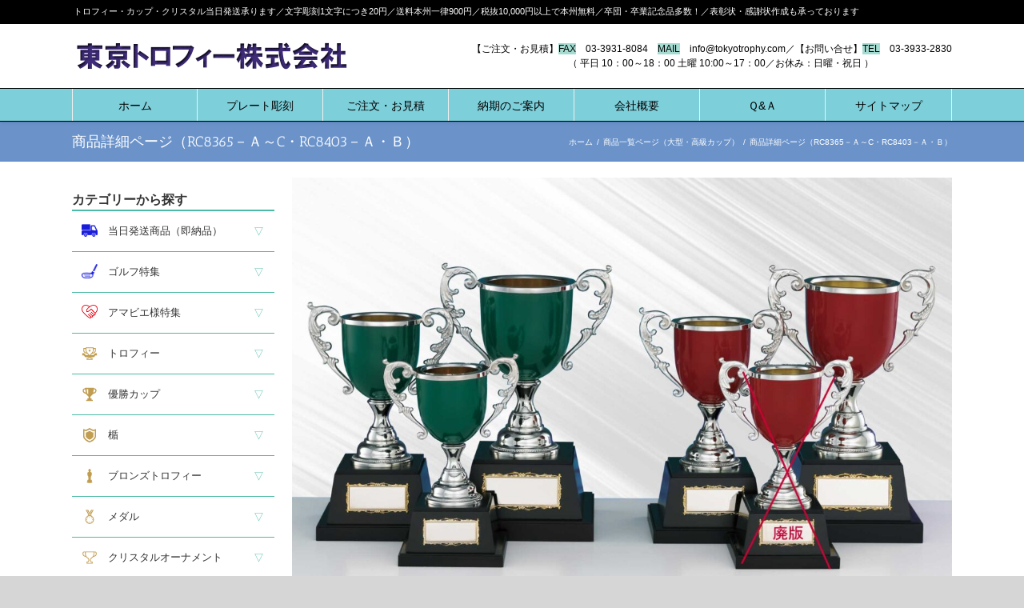

--- FILE ---
content_type: text/html; charset=UTF-8
request_url: https://tokyotrophy.com/home/large_c/rc8365_rc8403/
body_size: 19232
content:
<!DOCTYPE html>
<html class="avada-html-layout-wide" lang="ja" prefix="og: http://ogp.me/ns# fb: http://ogp.me/ns/fb#">
<head>
	<meta http-equiv="X-UA-Compatible" content="IE=edge" />
	<meta http-equiv="Content-Type" content="text/html; charset=utf-8"/>
	<meta name="viewport" content="width=device-width, initial-scale=1" />
	<title>商品詳細ページ（RC8365－Ａ～C・RC8403－Ａ・Ｂ） &#8211; 東京トロフィー株式会社</title>
<meta name='robots' content='max-image-preview:large' />
<link rel="alternate" type="application/rss+xml" title="東京トロフィー株式会社 &raquo; フィード" href="https://tokyotrophy.com/feed/" />
<link rel="alternate" type="application/rss+xml" title="東京トロフィー株式会社 &raquo; コメントフィード" href="https://tokyotrophy.com/comments/feed/" />
		
		
		
		
				
		<meta property="og:title" content="商品詳細ページ（RC8365－Ａ～C・RC8403－Ａ・Ｂ）"/>
		<meta property="og:type" content="article"/>
		<meta property="og:url" content="https://tokyotrophy.com/home/large_c/rc8365_rc8403/"/>
		<meta property="og:site_name" content="東京トロフィー株式会社"/>
		<meta property="og:description" content="【左側】RC8365－Ａ～Ｃ 




型番
高さ×φ
重さ
定価（税抜）
販売価格（３割引+税）




ＲＣ８３６５-Ａ
34cm×12.5φ
1140g
35,000円
26,950円


ＲＣ８３６５-Ｂ
29cm×10.5φ
910g
28,000円
21,560円


ＲＣ８３６５-Ｃ
24.5cm×9φ
590g
23,000円
17,710円



 
本体：真鍮製　塗装／甲台：アンチモニー　樹脂  
【右側】RC8403－Ａ・Ｂ 




型番
高さ
重さ
定価（税抜）
販売価格（３割引+税）




ＲＣ８４０３-Ａ
34cm×12.5φ
1140g
35,000円
26,950円


ＲＣ８４０３-Ｂ
29cm×10.5φ
910g
28,000円
21,560円



 
本体：真鍮製　塗装／甲台：アンチモニー　樹脂"/>

									<meta property="og:image" content="https://tokyotrophy.com/wp-content/uploads/2019/12/logo.png"/>
							<script type="text/javascript">
window._wpemojiSettings = {"baseUrl":"https:\/\/s.w.org\/images\/core\/emoji\/14.0.0\/72x72\/","ext":".png","svgUrl":"https:\/\/s.w.org\/images\/core\/emoji\/14.0.0\/svg\/","svgExt":".svg","source":{"concatemoji":"https:\/\/tokyotrophy.com\/wp-includes\/js\/wp-emoji-release.min.js?ver=6.3.7"}};
/*! This file is auto-generated */
!function(i,n){var o,s,e;function c(e){try{var t={supportTests:e,timestamp:(new Date).valueOf()};sessionStorage.setItem(o,JSON.stringify(t))}catch(e){}}function p(e,t,n){e.clearRect(0,0,e.canvas.width,e.canvas.height),e.fillText(t,0,0);var t=new Uint32Array(e.getImageData(0,0,e.canvas.width,e.canvas.height).data),r=(e.clearRect(0,0,e.canvas.width,e.canvas.height),e.fillText(n,0,0),new Uint32Array(e.getImageData(0,0,e.canvas.width,e.canvas.height).data));return t.every(function(e,t){return e===r[t]})}function u(e,t,n){switch(t){case"flag":return n(e,"\ud83c\udff3\ufe0f\u200d\u26a7\ufe0f","\ud83c\udff3\ufe0f\u200b\u26a7\ufe0f")?!1:!n(e,"\ud83c\uddfa\ud83c\uddf3","\ud83c\uddfa\u200b\ud83c\uddf3")&&!n(e,"\ud83c\udff4\udb40\udc67\udb40\udc62\udb40\udc65\udb40\udc6e\udb40\udc67\udb40\udc7f","\ud83c\udff4\u200b\udb40\udc67\u200b\udb40\udc62\u200b\udb40\udc65\u200b\udb40\udc6e\u200b\udb40\udc67\u200b\udb40\udc7f");case"emoji":return!n(e,"\ud83e\udef1\ud83c\udffb\u200d\ud83e\udef2\ud83c\udfff","\ud83e\udef1\ud83c\udffb\u200b\ud83e\udef2\ud83c\udfff")}return!1}function f(e,t,n){var r="undefined"!=typeof WorkerGlobalScope&&self instanceof WorkerGlobalScope?new OffscreenCanvas(300,150):i.createElement("canvas"),a=r.getContext("2d",{willReadFrequently:!0}),o=(a.textBaseline="top",a.font="600 32px Arial",{});return e.forEach(function(e){o[e]=t(a,e,n)}),o}function t(e){var t=i.createElement("script");t.src=e,t.defer=!0,i.head.appendChild(t)}"undefined"!=typeof Promise&&(o="wpEmojiSettingsSupports",s=["flag","emoji"],n.supports={everything:!0,everythingExceptFlag:!0},e=new Promise(function(e){i.addEventListener("DOMContentLoaded",e,{once:!0})}),new Promise(function(t){var n=function(){try{var e=JSON.parse(sessionStorage.getItem(o));if("object"==typeof e&&"number"==typeof e.timestamp&&(new Date).valueOf()<e.timestamp+604800&&"object"==typeof e.supportTests)return e.supportTests}catch(e){}return null}();if(!n){if("undefined"!=typeof Worker&&"undefined"!=typeof OffscreenCanvas&&"undefined"!=typeof URL&&URL.createObjectURL&&"undefined"!=typeof Blob)try{var e="postMessage("+f.toString()+"("+[JSON.stringify(s),u.toString(),p.toString()].join(",")+"));",r=new Blob([e],{type:"text/javascript"}),a=new Worker(URL.createObjectURL(r),{name:"wpTestEmojiSupports"});return void(a.onmessage=function(e){c(n=e.data),a.terminate(),t(n)})}catch(e){}c(n=f(s,u,p))}t(n)}).then(function(e){for(var t in e)n.supports[t]=e[t],n.supports.everything=n.supports.everything&&n.supports[t],"flag"!==t&&(n.supports.everythingExceptFlag=n.supports.everythingExceptFlag&&n.supports[t]);n.supports.everythingExceptFlag=n.supports.everythingExceptFlag&&!n.supports.flag,n.DOMReady=!1,n.readyCallback=function(){n.DOMReady=!0}}).then(function(){return e}).then(function(){var e;n.supports.everything||(n.readyCallback(),(e=n.source||{}).concatemoji?t(e.concatemoji):e.wpemoji&&e.twemoji&&(t(e.twemoji),t(e.wpemoji)))}))}((window,document),window._wpemojiSettings);
</script>
<style type="text/css">
img.wp-smiley,
img.emoji {
	display: inline !important;
	border: none !important;
	box-shadow: none !important;
	height: 1em !important;
	width: 1em !important;
	margin: 0 0.07em !important;
	vertical-align: -0.1em !important;
	background: none !important;
	padding: 0 !important;
}
</style>
	<link rel='stylesheet' id='wp-block-library-css' href='https://tokyotrophy.com/wp-includes/css/dist/block-library/style.min.css?ver=6.3.7' type='text/css' media='all' />
<style id='classic-theme-styles-inline-css' type='text/css'>
/*! This file is auto-generated */
.wp-block-button__link{color:#fff;background-color:#32373c;border-radius:9999px;box-shadow:none;text-decoration:none;padding:calc(.667em + 2px) calc(1.333em + 2px);font-size:1.125em}.wp-block-file__button{background:#32373c;color:#fff;text-decoration:none}
</style>
<style id='global-styles-inline-css' type='text/css'>
body{--wp--preset--color--black: #000000;--wp--preset--color--cyan-bluish-gray: #abb8c3;--wp--preset--color--white: #ffffff;--wp--preset--color--pale-pink: #f78da7;--wp--preset--color--vivid-red: #cf2e2e;--wp--preset--color--luminous-vivid-orange: #ff6900;--wp--preset--color--luminous-vivid-amber: #fcb900;--wp--preset--color--light-green-cyan: #7bdcb5;--wp--preset--color--vivid-green-cyan: #00d084;--wp--preset--color--pale-cyan-blue: #8ed1fc;--wp--preset--color--vivid-cyan-blue: #0693e3;--wp--preset--color--vivid-purple: #9b51e0;--wp--preset--gradient--vivid-cyan-blue-to-vivid-purple: linear-gradient(135deg,rgba(6,147,227,1) 0%,rgb(155,81,224) 100%);--wp--preset--gradient--light-green-cyan-to-vivid-green-cyan: linear-gradient(135deg,rgb(122,220,180) 0%,rgb(0,208,130) 100%);--wp--preset--gradient--luminous-vivid-amber-to-luminous-vivid-orange: linear-gradient(135deg,rgba(252,185,0,1) 0%,rgba(255,105,0,1) 100%);--wp--preset--gradient--luminous-vivid-orange-to-vivid-red: linear-gradient(135deg,rgba(255,105,0,1) 0%,rgb(207,46,46) 100%);--wp--preset--gradient--very-light-gray-to-cyan-bluish-gray: linear-gradient(135deg,rgb(238,238,238) 0%,rgb(169,184,195) 100%);--wp--preset--gradient--cool-to-warm-spectrum: linear-gradient(135deg,rgb(74,234,220) 0%,rgb(151,120,209) 20%,rgb(207,42,186) 40%,rgb(238,44,130) 60%,rgb(251,105,98) 80%,rgb(254,248,76) 100%);--wp--preset--gradient--blush-light-purple: linear-gradient(135deg,rgb(255,206,236) 0%,rgb(152,150,240) 100%);--wp--preset--gradient--blush-bordeaux: linear-gradient(135deg,rgb(254,205,165) 0%,rgb(254,45,45) 50%,rgb(107,0,62) 100%);--wp--preset--gradient--luminous-dusk: linear-gradient(135deg,rgb(255,203,112) 0%,rgb(199,81,192) 50%,rgb(65,88,208) 100%);--wp--preset--gradient--pale-ocean: linear-gradient(135deg,rgb(255,245,203) 0%,rgb(182,227,212) 50%,rgb(51,167,181) 100%);--wp--preset--gradient--electric-grass: linear-gradient(135deg,rgb(202,248,128) 0%,rgb(113,206,126) 100%);--wp--preset--gradient--midnight: linear-gradient(135deg,rgb(2,3,129) 0%,rgb(40,116,252) 100%);--wp--preset--font-size--small: 13px;--wp--preset--font-size--medium: 20px;--wp--preset--font-size--large: 36px;--wp--preset--font-size--x-large: 42px;--wp--preset--spacing--20: 0.44rem;--wp--preset--spacing--30: 0.67rem;--wp--preset--spacing--40: 1rem;--wp--preset--spacing--50: 1.5rem;--wp--preset--spacing--60: 2.25rem;--wp--preset--spacing--70: 3.38rem;--wp--preset--spacing--80: 5.06rem;--wp--preset--shadow--natural: 6px 6px 9px rgba(0, 0, 0, 0.2);--wp--preset--shadow--deep: 12px 12px 50px rgba(0, 0, 0, 0.4);--wp--preset--shadow--sharp: 6px 6px 0px rgba(0, 0, 0, 0.2);--wp--preset--shadow--outlined: 6px 6px 0px -3px rgba(255, 255, 255, 1), 6px 6px rgba(0, 0, 0, 1);--wp--preset--shadow--crisp: 6px 6px 0px rgba(0, 0, 0, 1);}:where(.is-layout-flex){gap: 0.5em;}:where(.is-layout-grid){gap: 0.5em;}body .is-layout-flow > .alignleft{float: left;margin-inline-start: 0;margin-inline-end: 2em;}body .is-layout-flow > .alignright{float: right;margin-inline-start: 2em;margin-inline-end: 0;}body .is-layout-flow > .aligncenter{margin-left: auto !important;margin-right: auto !important;}body .is-layout-constrained > .alignleft{float: left;margin-inline-start: 0;margin-inline-end: 2em;}body .is-layout-constrained > .alignright{float: right;margin-inline-start: 2em;margin-inline-end: 0;}body .is-layout-constrained > .aligncenter{margin-left: auto !important;margin-right: auto !important;}body .is-layout-constrained > :where(:not(.alignleft):not(.alignright):not(.alignfull)){max-width: var(--wp--style--global--content-size);margin-left: auto !important;margin-right: auto !important;}body .is-layout-constrained > .alignwide{max-width: var(--wp--style--global--wide-size);}body .is-layout-flex{display: flex;}body .is-layout-flex{flex-wrap: wrap;align-items: center;}body .is-layout-flex > *{margin: 0;}body .is-layout-grid{display: grid;}body .is-layout-grid > *{margin: 0;}:where(.wp-block-columns.is-layout-flex){gap: 2em;}:where(.wp-block-columns.is-layout-grid){gap: 2em;}:where(.wp-block-post-template.is-layout-flex){gap: 1.25em;}:where(.wp-block-post-template.is-layout-grid){gap: 1.25em;}.has-black-color{color: var(--wp--preset--color--black) !important;}.has-cyan-bluish-gray-color{color: var(--wp--preset--color--cyan-bluish-gray) !important;}.has-white-color{color: var(--wp--preset--color--white) !important;}.has-pale-pink-color{color: var(--wp--preset--color--pale-pink) !important;}.has-vivid-red-color{color: var(--wp--preset--color--vivid-red) !important;}.has-luminous-vivid-orange-color{color: var(--wp--preset--color--luminous-vivid-orange) !important;}.has-luminous-vivid-amber-color{color: var(--wp--preset--color--luminous-vivid-amber) !important;}.has-light-green-cyan-color{color: var(--wp--preset--color--light-green-cyan) !important;}.has-vivid-green-cyan-color{color: var(--wp--preset--color--vivid-green-cyan) !important;}.has-pale-cyan-blue-color{color: var(--wp--preset--color--pale-cyan-blue) !important;}.has-vivid-cyan-blue-color{color: var(--wp--preset--color--vivid-cyan-blue) !important;}.has-vivid-purple-color{color: var(--wp--preset--color--vivid-purple) !important;}.has-black-background-color{background-color: var(--wp--preset--color--black) !important;}.has-cyan-bluish-gray-background-color{background-color: var(--wp--preset--color--cyan-bluish-gray) !important;}.has-white-background-color{background-color: var(--wp--preset--color--white) !important;}.has-pale-pink-background-color{background-color: var(--wp--preset--color--pale-pink) !important;}.has-vivid-red-background-color{background-color: var(--wp--preset--color--vivid-red) !important;}.has-luminous-vivid-orange-background-color{background-color: var(--wp--preset--color--luminous-vivid-orange) !important;}.has-luminous-vivid-amber-background-color{background-color: var(--wp--preset--color--luminous-vivid-amber) !important;}.has-light-green-cyan-background-color{background-color: var(--wp--preset--color--light-green-cyan) !important;}.has-vivid-green-cyan-background-color{background-color: var(--wp--preset--color--vivid-green-cyan) !important;}.has-pale-cyan-blue-background-color{background-color: var(--wp--preset--color--pale-cyan-blue) !important;}.has-vivid-cyan-blue-background-color{background-color: var(--wp--preset--color--vivid-cyan-blue) !important;}.has-vivid-purple-background-color{background-color: var(--wp--preset--color--vivid-purple) !important;}.has-black-border-color{border-color: var(--wp--preset--color--black) !important;}.has-cyan-bluish-gray-border-color{border-color: var(--wp--preset--color--cyan-bluish-gray) !important;}.has-white-border-color{border-color: var(--wp--preset--color--white) !important;}.has-pale-pink-border-color{border-color: var(--wp--preset--color--pale-pink) !important;}.has-vivid-red-border-color{border-color: var(--wp--preset--color--vivid-red) !important;}.has-luminous-vivid-orange-border-color{border-color: var(--wp--preset--color--luminous-vivid-orange) !important;}.has-luminous-vivid-amber-border-color{border-color: var(--wp--preset--color--luminous-vivid-amber) !important;}.has-light-green-cyan-border-color{border-color: var(--wp--preset--color--light-green-cyan) !important;}.has-vivid-green-cyan-border-color{border-color: var(--wp--preset--color--vivid-green-cyan) !important;}.has-pale-cyan-blue-border-color{border-color: var(--wp--preset--color--pale-cyan-blue) !important;}.has-vivid-cyan-blue-border-color{border-color: var(--wp--preset--color--vivid-cyan-blue) !important;}.has-vivid-purple-border-color{border-color: var(--wp--preset--color--vivid-purple) !important;}.has-vivid-cyan-blue-to-vivid-purple-gradient-background{background: var(--wp--preset--gradient--vivid-cyan-blue-to-vivid-purple) !important;}.has-light-green-cyan-to-vivid-green-cyan-gradient-background{background: var(--wp--preset--gradient--light-green-cyan-to-vivid-green-cyan) !important;}.has-luminous-vivid-amber-to-luminous-vivid-orange-gradient-background{background: var(--wp--preset--gradient--luminous-vivid-amber-to-luminous-vivid-orange) !important;}.has-luminous-vivid-orange-to-vivid-red-gradient-background{background: var(--wp--preset--gradient--luminous-vivid-orange-to-vivid-red) !important;}.has-very-light-gray-to-cyan-bluish-gray-gradient-background{background: var(--wp--preset--gradient--very-light-gray-to-cyan-bluish-gray) !important;}.has-cool-to-warm-spectrum-gradient-background{background: var(--wp--preset--gradient--cool-to-warm-spectrum) !important;}.has-blush-light-purple-gradient-background{background: var(--wp--preset--gradient--blush-light-purple) !important;}.has-blush-bordeaux-gradient-background{background: var(--wp--preset--gradient--blush-bordeaux) !important;}.has-luminous-dusk-gradient-background{background: var(--wp--preset--gradient--luminous-dusk) !important;}.has-pale-ocean-gradient-background{background: var(--wp--preset--gradient--pale-ocean) !important;}.has-electric-grass-gradient-background{background: var(--wp--preset--gradient--electric-grass) !important;}.has-midnight-gradient-background{background: var(--wp--preset--gradient--midnight) !important;}.has-small-font-size{font-size: var(--wp--preset--font-size--small) !important;}.has-medium-font-size{font-size: var(--wp--preset--font-size--medium) !important;}.has-large-font-size{font-size: var(--wp--preset--font-size--large) !important;}.has-x-large-font-size{font-size: var(--wp--preset--font-size--x-large) !important;}
.wp-block-navigation a:where(:not(.wp-element-button)){color: inherit;}
:where(.wp-block-post-template.is-layout-flex){gap: 1.25em;}:where(.wp-block-post-template.is-layout-grid){gap: 1.25em;}
:where(.wp-block-columns.is-layout-flex){gap: 2em;}:where(.wp-block-columns.is-layout-grid){gap: 2em;}
.wp-block-pullquote{font-size: 1.5em;line-height: 1.6;}
</style>
<link rel='stylesheet' id='wpsbc-style-css' href='https://tokyotrophy.com/wp-content/plugins/wp-simple-booking-calendar/assets/css/style-front-end.min.css?ver=2.0.9' type='text/css' media='all' />
<link rel='stylesheet' id='dashicons-css' href='https://tokyotrophy.com/wp-includes/css/dashicons.min.css?ver=6.3.7' type='text/css' media='all' />
<link rel='stylesheet' id='avada-stylesheet-css' href='https://tokyotrophy.com/wp-content/themes/Avada/assets/css/style.min.css?ver=5.7' type='text/css' media='all' />
<!--[if lte IE 9]>
<link rel='stylesheet' id='avada-IE-fontawesome-css' href='https://tokyotrophy.com/wp-content/themes/Avada/includes/lib/assets/fonts/fontawesome/font-awesome.min.css?ver=5.7' type='text/css' media='all' />
<![endif]-->
<!--[if IE]>
<link rel='stylesheet' id='avada-IE-css' href='https://tokyotrophy.com/wp-content/themes/Avada/assets/css/ie.min.css?ver=5.7' type='text/css' media='all' />
<![endif]-->
<link rel='stylesheet' id='searchwp-live-search-css' href='https://tokyotrophy.com/wp-content/plugins/searchwp-live-ajax-search/assets/styles/style.css?ver=1.3.1' type='text/css' media='all' />
<link rel='stylesheet' id='fusion-dynamic-css-css' href='https://tokyotrophy.com/wp-content/uploads/fusion-styles/19e8a8c07a2f7e4c67f6cc7cc0087bdc.min.css?ver=6.3.7' type='text/css' media='all' />
<script type='text/javascript' src='https://tokyotrophy.com/wp-includes/js/jquery/jquery.min.js?ver=3.7.0' id='jquery-core-js'></script>
<script type='text/javascript' src='https://tokyotrophy.com/wp-includes/js/jquery/jquery-migrate.min.js?ver=3.4.1' id='jquery-migrate-js'></script>
<link rel="https://api.w.org/" href="https://tokyotrophy.com/wp-json/" /><link rel="alternate" type="application/json" href="https://tokyotrophy.com/wp-json/wp/v2/pages/4703" /><link rel="EditURI" type="application/rsd+xml" title="RSD" href="https://tokyotrophy.com/xmlrpc.php?rsd" />
<meta name="generator" content="WordPress 6.3.7" />
<link rel="canonical" href="https://tokyotrophy.com/home/large_c/rc8365_rc8403/" />
<link rel='shortlink' href='https://tokyotrophy.com/?p=4703' />
<link rel="alternate" type="application/json+oembed" href="https://tokyotrophy.com/wp-json/oembed/1.0/embed?url=https%3A%2F%2Ftokyotrophy.com%2Fhome%2Flarge_c%2Frc8365_rc8403%2F" />
<link rel="alternate" type="text/xml+oembed" href="https://tokyotrophy.com/wp-json/oembed/1.0/embed?url=https%3A%2F%2Ftokyotrophy.com%2Fhome%2Flarge_c%2Frc8365_rc8403%2F&#038;format=xml" />
<style type="text/css">.recentcomments a{display:inline !important;padding:0 !important;margin:0 !important;}</style>		<link rel="icon" href="https://tokyotrophy.com/wp-content/uploads/2019/09/cropped-favicon-32x32.png" sizes="32x32" />
<link rel="icon" href="https://tokyotrophy.com/wp-content/uploads/2019/09/cropped-favicon-192x192.png" sizes="192x192" />
<link rel="apple-touch-icon" href="https://tokyotrophy.com/wp-content/uploads/2019/09/cropped-favicon-180x180.png" />
<meta name="msapplication-TileImage" content="https://tokyotrophy.com/wp-content/uploads/2019/09/cropped-favicon-270x270.png" />
		<style type="text/css" id="wp-custom-css">
			/*全体*/
* {
	  font-family: "メイリオ","ＭＳ Ｐゴシック", Osaka,sans-serif;
		font-weight: 500;
    line-height: 1.5;
    letter-spacing: 0px;
    font-style: normal;
}
.color1{
	color: #cc3366 !important;
}
.color2{
	color: #0266f2 !important;
}
.color3{
	color: #ff6600 !important;
}
.f16{
	font-size: 16px !important; 
}
.strong{
	font-weight: bold !important;
}
.c{
	text-align: center !important;
}
.r{
	text-align: right !important;
}
.l{
	text-align: left !important;
}
.kyotyo{
	color: #990033;
	background-color: #ffff99;
}
.t_mar{
	margin: 0.3em 0em 2em 0em !important;
}
h2.tmain{
	background: #77c3df;
	color: navy;
	font-size: 1.5em !important;
		line-height: 2;
	margin: 0em 0em 0em 0em !important;
		padding: 0.5em 0.5em 0em 0em !important;
			font-weight: bold !important;
		text-indent:1em;
}
.twin{
	background: #77c3df;
	color: navy;
	font-size: 1.5em;
	line-height: 2;
	margin: 2em 0em 0em 0em !important;
			font-weight: bold !important;
}
.sokunouicon{
	background: #ffa500;
	color: #000;
	font-size: 120%;
	line-height: 2.5;
	padding: 1px 3px;
	border-radius: 2px;
	margin: 5px;
	border: 1px solid #000;
	vertical-align: text-top;
}
.nom{
	font-size:1.4em;
	border-bottom: 5px solid #4679bd;
			margin-top: 1em !important;
			font-weight: bold !important;
}
.nom2{
	font-size:1.5em;
	border-bottom: 5px solid #4679bd;
			margin-top: 1em !important;
			font-weight: bold !important;
}
.nomu{
  position: relative;
  padding: 5px 5px 5px 42px;
  background: #77c3df;
	color: navy;
	text-indent:1.5em;
	line-height: 1.3;
  z-index:-1;
	letter-spacing: 0.1em;
	margin-top:1.5em !important;
		font-weight: bold !important;
}
.nomu:before {
  position: absolute;
  content: '';
  left: -2px;
  top: -2px;
  border: none;
  border-left: solid 40px white;
  border-bottom: solid 79px transparent;
  z-index:-2;
}
a.order:link { color: #fa8062; }
a.order:visited { color:#fa8072; }
a.order:hover { color:#0000cd }
a.order:active { color:#fa8072; }
h5 {
	clear: both;
	font-size:1.3em!important;
	letter-spacing: 0.1em!important;
	background-color: transparent;
	background-image: -webkit-gradient(linear, left top, left bottom, from(#ffffff), to(#e6e6e6));
	background-repeat: repeat;
	background-attachment: scroll;
	background-position: 0% 0%;/*背景色（古いブラウザだとここの色のみが出ます）*/
		/*グラデーション*/
	background: -webkit-linear-gradient(#FFF, #e6e6e6);/*同上*/
	background: linear-gradient(#FFF, #e6e6e6);/*同上*/
	color : #000066 !important;
	padding-top: 10px;
	padding-right: 10px;
	padding-bottom: 10px;
	padding-left: 10px;/*上下、左右への余白*/
	border-width: 1px;
	border-style: solid;
	border-color: #4679bd;/*線の幅、線種、色*/
	-webkit-box-shadow: 1px 2px 5px rgba(0, 0, 0, 0.2);/*影の設定。右へ、下へ、ぼかし幅、色の設定 。*/
	box-shadow: 1px 2px 5px rgba(0,0,0,0.2);/*同上*/
	margin-top: 10px;
	margin-bottom: 10px !important;
}
/*ヘッダー*/
.fusion-header-v4 .fusion-header{
	padding-top: 10px;
	padding-bottom: 10px;
}
#header-head{
	margin: 5px 0;
	color: #fff;
	text-align: left;
}
@media screen and (min-width:501px) and (max-width: 800px) {
	.fusion-header-v4 .fusion-header{
	padding-top: 10px!important;
	padding-bottom: 0!important;
 }
	.fusion-icon-search{
		/*display: none;*/
	}
	.fusion-mobile-menu-design-modern.fusion-header-v4 .fusion-mobile-nav-holder, .fusion-mobile-menu-design-modern.fusion-header-v5 .fusion-mobile-nav-holder{
		margin-left: 0;
    margin-right: 0;
	}
}
@media only screen and (max-width: 500px){
	.fusion-contact-info,
	.fusion-header-tagline,
	.fusion-icon-search{
		display: none;
	}
	.fusion-mobile-menu-design-modern.fusion-header-v4 .fusion-mobile-nav-holder, .fusion-mobile-menu-design-modern.fusion-header-v5 .fusion-mobile-nav-holder{
		margin-left: 0;
    margin-right: 0;
	}
}

/*メインメニュー*/
.fusion-secondary-main-menu{
	padding: 0;
	box-shadow: 0 1px 4px rgba(0,0,0,0.1);
}
.fusion-header-menu-align-center .fusion-main-menu ul li{
	width:14.28%;
	text-align: center;
	border-right: solid 1px #efefef;
	box-sizing: border-box;
}
.fusion-header-menu-align-center .fusion-main-menu ul li:first-child{
	border-left: solid 1px #efefef;
	box-sizing: border-box;
}
.fusion-header-menu-align-center .fusion-main-menu ul li:last-child{
	width: 14.32%;
}
.fusion-main-menu .sub-menu{
	width: 100%;
}
.fusion-header-menu-align-center .fusion-main-menu ul li ul li{
	width: 100%;
	text-align: left;
}
.fusion-header-menu-align-center .fusion-main-menu ul li ul li:last-child{
	width: 100%;
}
/*ページタイトルバー*/
.fusion-breadcrumbs span{
	color: #fff;
}

/*　コンテンツボックス　　*/
.fusion-content-boxes.fusion-columns-1 .fusion-column{
	margin-bottom: 20px !important;
}
.fusion-content-boxes .content-container{
	/*max-width: 390px;*/
	margin-bottom: 0 !important;
}

/*　サイドメニュー　　*/
#title{
	margin-bottom: 0;
	border-bottom: solid 2px #4bbaa6;
	font-weight: 800;
}
.side-menu {
	max-width: 800px;
	margin: 0 auto;
    padding: 0;
}

.side-menu a {
    display: block !important;
	margin-top: -1px;
    padding: 12px 10px;
    text-decoration: none;
    color: #747474;
    line-height: 20px;
	background: rgba(234,245,242,0.3);
	border-bottom: dotted 1px #4bbaa6;
}
.side-menu a:hover{
	background: rgba(234,245,242,0.1);
}

label {
    display: block;
    margin: 0;
    padding :15px 12px;
    color :#333;
    cursor :pointer;
	border-bottom: solid 1px #4bbaa6;
	position: relative;
	line-height: 20px;
}
label:hover,
label:active{
    color: #4bbaa6;
}
.triangle::after {
	position: absolute;
	top: 0;
	right: 0;
	display: block;
	width: 3em;
	line-height: 51px;
	-webkit-transition: all 0.35s;
	transition: all 0.35s;
	text-align: center;
}
input[type=checkbox] + .triangle::after {
	content: '▽';
	color: #4bbaa6;
}
input[type=checkbox]:checked + .triangle::after {
	transform: rotate(180deg);
}

#menu_bar05 a,
#menu_bar08 a,
#menu_bar09 a,
#menu_bar10 a{
	display: inline;
	color: #333;
	padding: 0;
	border: none;
	background: none;
}
#menu_bar05 a:hover,
#menu_bar08 a:hover,
#menu_bar09 a:hover,
#menu_bar10 a:hover,
#menu_bar05 a:active,
#menu_bar08 a:active,
#menu_bar09 a:active,
#menu_bar10 a:active{
	color: #4bbaa6;
}
.side-menu input {
    display: none;
}

.side-menu ul {
    margin: 0;
    padding: 0;
    list-style: none;
}

.side-menu li {
    max-height: 0;
    overflow-y: hidden;
    -webkit-transition: all 0.5s;
    -moz-transition: all 0.5s;
    -ms-transition: all 0.5s;
    -o-transition: all 0.5s;
    transition: all 0.5s;
}

#menu_bar01:checked ~ #links01 li,
#menu_bar02:checked ~ #links02 li,
#menu_bar03:checked ~ #links03 li,
#menu_bar04:checked ~ #links04 li,
#menu_bar05:checked ~ #links05 li,
#menu_bar06:checked ~ #links06 li,
#menu_bar07:checked ~ #links07 li,
#menu_bar08:checked ~ #links08 li,
#menu_bar09:checked ~ #links09 li,
#menu_bar10:checked ~ #links10 li,
#menu_bar11:checked ~ #links11 li,
#menu_bar12:checked ~ #links12 li,
#menu_bar13:checked ~ #links13 li,
#menu_bar14:checked ~ #links14 li,
#menu_bar15:checked ~ #links15 li,
#menu_bar16:checked ~ #links16 li{
    max-height: 47px;
    opacity: 1;
}
.side-menu li label img{
	
}
/*検索バー*/
.searchform .fusion-search-form-content .fusion-search-button input[type=submit]{
    background: #4bbaa6;
}
.fusion-search-form-classic .searchform .fusion-search-form-content .fusion-search-field input{
	color: #000;
}

/*カレンダー*/
#sidebar .widget-title{
	font-family: "メイリオ","ＭＳ Ｐゴシック", Osaka,sans-serif;
	font-size: 16px;
	margin-bottom: 0;
	text-align: left;
	font-weight: 800;
}
#sbc-calendar {
    float: none;
    margin: 0 5px;
}
.sbc-calendar-month {
	  float: none;
    padding: 5px;
    width: 100%;
	  height: auto;
    border: 1px solid #ccc;
    background-color: #fff;
    margin-right: 0;
	  box-sizing: border-box;
}
 #sbc-calendar-wrapper * {
    box-sizing: border-box;
}
#sbc-calendar table{
	border-top: 1px solid #4679bd;
}
.sbc-calendar-month table{
	width: 100%;
}
#sbc-calendar .sbc-navigation {
	  padding-top: 10px;
	  padding-bottom: 0;
}
#sbc-calendar .sbc-navigation select {
    font-size: 16px;
	  color: #333;
	  border: none;
	  appearance: none;
    -webkit-appearance: none;
    -moz-appearance: none;
}

.sbc-calendar-month #sbc-calendar td.sbc-status-booked{
	  border-color: rgba(255,192,189,0.5);
}
#sbc-calendar-wrapper .sbc-status-booked{
	  background-color: rgba(255,192,189,0.5);
}
.sbc-calendar-month #sbc-calendar td.sbc-status-changeover{
	  border-color: rgba(254,226,160,0.7);
}
#sbc-calendar-wrapper .sbc-status-changeover{
	  background-color: rgba(254,226,160,0.7);
}
.sbc-calendar-month #sbc-calendar td.sbc-status-free{
	  border-color: rgba(165,215,202,0.5);
}
#sbc-calendar-wrapper .sbc-status-free{
	  background-color: rgba(165,215,202,0.5);
}
#calendertext span{
	width: 20px;
	height: 20px;
	margin-left: 5px;
	margin-bottom: 5px;
	display: inline-block;
	background: rgba(254,226,160,0.7);
}
#calendertext span:first-child{
	background: rgba(165,215,202,0.5);
}
#calendertext span:last-child{
	background: rgba(255,192,189,0.5);
}
/*バナー*/
@media (min-width:501px) and (max-width:768px) {
		.sidebar .widget_media_image{
		width: 50%;
		float: left;
	}
}


/*googlemap*/
#gmap{
	max-width: 535px;
	max-height: 300px;
}
#gmap iframe{
	width: 100%;
	height: auto;
}

/*下層ページ*/

.list-box img{
	width: auto;
	max-height: 170px;
}
.fusion-content-boxes.content-boxes-icon-with-title .heading-with-icon img{
	max-width: 45px!important;
	margin-right: 3px!important;
}
.table-1{
	color: #000;
}
#order-style{
	padding: 15px ;
	border-top: 3px solid #4679bd;
	background: #f6f6f6;
}

/* Learndash: Hide the Home link in breadcrumbs */
.fusion-breadcrumbs span:first-child a span,.fusion-breadcrumbs span:nth-child(2)
	{
	display: none;
	}
.scrollbar
	{
	height: 150px;
	overflow: auto;
	}

@media (max-width : 480px){
.nom{
	font-size:1em;
	border-bottom: 5px solid #4679bd;
			margin-top: 1em !important;
			font-weight: bold !important;
}
	h2.tmain{
	background: #77c3df;
	color: navy;
	font-size: 12px !important;
		line-height: 2;
	margin: 0em 0em 0em 0em !important;
		padding: 0.5em 0.5em 0em 0em !important;
			font-weight: bold !important;
		text-indent:0em;
}
}



/*サイトマップのデザインで蛍光ペンだけ消したい場合はこちらをお使いください*/
#sitemap_list li a {
    background: none;
}		</style>
		
		
	<script type="text/javascript">
		var doc = document.documentElement;
		doc.setAttribute('data-useragent', navigator.userAgent);
	</script>

	</head>

<body class="page-template-default page page-id-4703 page-child parent-pageid-3738 fusion-image-hovers fusion-body ltr fusion-sticky-header no-mobile-slidingbar no-mobile-totop fusion-disable-outline mobile-logo-pos-left layout-wide-mode has-sidebar fusion-top-header menu-text-align-center mobile-menu-design-modern fusion-show-pagination-text fusion-header-layout-v4 avada-responsive avada-footer-fx-none fusion-search-form-classic fusion-avatar-square">
	<a class="skip-link screen-reader-text" href="#content">Skip to content</a>
				<div id="wrapper" class="">
		<div id="home" style="position:relative;top:-1px;"></div>
		
			<header class="fusion-header-wrapper">
				<div class="fusion-header-v4 fusion-logo-left fusion-sticky-menu- fusion-sticky-logo- fusion-mobile-logo- fusion-sticky-menu-only fusion-header-menu-align-center fusion-mobile-menu-design-modern">
					
<div class="fusion-secondary-header">
	<div class="fusion-row">
					<div class="fusion-alignleft">
				<div class="fusion-contact-info"><p style="font-size: 10.5px; padding: 2px; color: #cococo;" id="header-head">トロフィー・カップ・クリスタル当日発送承ります／文字彫刻1文字につき20円／送料本州一律900円／税抜10,000円以上で本州無料／卒団・卒業記念品多数！／表彰状・感謝状作成も承っております</p></div>			</div>
					</div>
</div>
<div class="fusion-header-sticky-height"></div>
<div class="fusion-sticky-header-wrapper"> <!-- start fusion sticky header wrapper -->
	<div class="fusion-header">
		<div class="fusion-row">
							<div class="fusion-logo" data-margin-top="0px" data-margin-bottom="0px" data-margin-left="0px" data-margin-right="0px">
			<a class="fusion-logo-link"  href="https://tokyotrophy.com/" >

						<!-- standard logo -->
			<img src="https://tokyotrophy.com/wp-content/uploads/2019/12/logo.png" srcset="https://tokyotrophy.com/wp-content/uploads/2019/12/logo.png 1x, https://tokyotrophy.com/wp-content/uploads/2019/12/logo.png 2x" width="696" height="72" style="max-height:72px;height:auto;" alt="東京トロフィー株式会社 Logo" retina_logo_url="https://tokyotrophy.com/wp-content/uploads/2019/12/logo.png" class="fusion-standard-logo" />

			
					</a>
		
<div class="fusion-header-content-3-wrapper">
			<h3 class="fusion-header-tagline">
			<p id="hidden" style="font-size: 12px;">【ご注文・お見積】<span style="background: rgba(75,186,166,0.5);">FAX</span>　03-3931-8084　<span style="background: rgba(75,186,166,0.5);">MAIL</span>　info@tokyotrophy.com／【お問い合せ】<span style="background: rgba(75,186,166,0.5);">TEL</span>　03-3933-2830<br>
　　　　　　　　　　（ 平日 10：00～18：00 土曜 10:00～17：00／お休み：日曜・祝日 ）</p>		</h3>
	</div>
</div>
								<div class="fusion-mobile-menu-icons">
							<a href="#" class="fusion-icon fusion-icon-bars" aria-label="Toggle mobile menu" aria-expanded="false"></a>
		
					<a href="#" class="fusion-icon fusion-icon-search" aria-label="Toggle mobile search"></a>
		
		
			</div>
				
					</div>
	</div>
	<div class="fusion-secondary-main-menu">
		<div class="fusion-row">
			<nav class="fusion-main-menu" aria-label="Main Menu"><ul role="menubar" id="menu-%e3%83%a1%e3%82%a4%e3%83%b3%e3%83%a1%e3%83%8b%e3%83%a5%e3%83%bc" class="fusion-menu"><li  id="menu-item-7"  class="menu-item menu-item-type-custom menu-item-object-custom menu-item-home menu-item-7"  data-item-id="7"><a  href="https://tokyotrophy.com/" class="fusion-bar-highlight" role="menuitem"><span class="menu-text">ホーム</span></a></li><li  id="menu-item-70"  class="menu-item menu-item-type-post_type menu-item-object-page menu-item-70"  data-item-id="70"><a  href="https://tokyotrophy.com/home/plate/" class="fusion-bar-highlight" role="menuitem"><span class="menu-text">プレート彫刻</span></a></li><li  id="menu-item-69"  class="menu-item menu-item-type-post_type menu-item-object-page menu-item-69"  data-item-id="69"><a  href="https://tokyotrophy.com/home/order/" class="fusion-bar-highlight" role="menuitem"><span class="menu-text">ご注文・お見積</span></a></li><li  id="menu-item-67"  class="menu-item menu-item-type-post_type menu-item-object-page menu-item-67"  data-item-id="67"><a  href="https://tokyotrophy.com/home/delivery/" class="fusion-bar-highlight" role="menuitem"><span class="menu-text">納期のご案内</span></a></li><li  id="menu-item-66"  class="menu-item menu-item-type-post_type menu-item-object-page menu-item-has-children menu-item-66 fusion-dropdown-menu"  data-item-id="66"><a  href="https://tokyotrophy.com/home/company/" class="fusion-bar-highlight" role="menuitem"><span class="menu-text">会社概要</span></a><ul role="menu" class="sub-menu"><li  id="menu-item-72"  class="menu-item menu-item-type-post_type menu-item-object-page menu-item-72 fusion-dropdown-submenu" ><a  href="https://tokyotrophy.com/home/company/" class="fusion-bar-highlight" role="menuitem"><span>会社案内</span></a></li><li  id="menu-item-65"  class="menu-item menu-item-type-post_type menu-item-object-page menu-item-65 fusion-dropdown-submenu" ><a  href="https://tokyotrophy.com/home/access/" class="fusion-bar-highlight" role="menuitem"><span>アクセス</span></a></li></ul></li><li  id="menu-item-64"  class="menu-item menu-item-type-post_type menu-item-object-page menu-item-64"  data-item-id="64"><a  href="https://tokyotrophy.com/home/qa/" class="fusion-bar-highlight" role="menuitem"><span class="menu-text">Ｑ&#038;Ａ</span></a></li><li  id="menu-item-570"  class="menu-item menu-item-type-post_type menu-item-object-page menu-item-570"  data-item-id="570"><a  href="https://tokyotrophy.com/home/sitemap/" class="fusion-bar-highlight" role="menuitem"><span class="menu-text">サイトマップ</span></a></li></ul></nav>
<nav class="fusion-mobile-nav-holder fusion-mobile-menu-text-align-left"></nav>

			
<div class="fusion-clearfix"></div>
<div class="fusion-mobile-menu-search">
	<form role="search" class="searchform fusion-search-form" method="get" action="https://tokyotrophy.com/">
	<div class="fusion-search-form-content">
		<div class="fusion-search-field search-field">
			<label class="screen-reader-text" for="s">Search for:</label>
			<input type="text" value="" name="s" data-swplive="true" data-swpengine="default" data-swpconfig="default" class="s" placeholder="Search ..." required aria-required="true" aria-label="Search ..."/>
		</div>
		<div class="fusion-search-button search-button">
			<input type="submit" class="fusion-search-submit searchsubmit" value="&#xf002;" />
		</div>
	</div>
</form>
</div>
		</div>
	</div>
</div> <!-- end fusion sticky header wrapper -->
				</div>
				<div class="fusion-clearfix"></div>
			</header>
					
		
		<div id="sliders-container">
					</div>
				
		
					<div class="fusion-page-title-bar fusion-page-title-bar-none fusion-page-title-bar-left">
	<div class="fusion-page-title-row">
		<div class="fusion-page-title-wrapper">
			<div class="fusion-page-title-captions">

																			<h1 class="entry-title">商品詳細ページ（RC8365－Ａ～C・RC8403－Ａ・Ｂ）</h1>

									
				
			</div>

												<div class="fusion-page-title-secondary">
						<div class="fusion-breadcrumbs"><span itemscope itemtype="http://data-vocabulary.org/Breadcrumb"><a itemprop="url" href="https://tokyotrophy.com"><span itemprop="title">Home</span></a></span><span class="fusion-breadcrumb-sep">/</span><span itemscope itemtype="http://data-vocabulary.org/Breadcrumb"><a itemprop="url" href="https://tokyotrophy.com/"><span itemprop="title">ホーム</span></a></span><span class="fusion-breadcrumb-sep">/</span><span itemscope itemtype="http://data-vocabulary.org/Breadcrumb"><a itemprop="url" href="https://tokyotrophy.com/home/large_c/"><span itemprop="title">商品一覧ページ（大型・高級カップ）</span></a></span><span class="fusion-breadcrumb-sep">/</span><span class="breadcrumb-leaf">商品詳細ページ（RC8365－Ａ～C・RC8403－Ａ・Ｂ）</span></div>					</div>
							
		</div>
	</div>
</div>
				
				<main id="main" role="main" class="clearfix " style="">
			<div class="fusion-row" style="">
<section id="content" style="float: right;">
					<div id="post-4703" class="post-4703 page type-page status-publish hentry">
			<span class="entry-title rich-snippet-hidden">商品詳細ページ（RC8365－Ａ～C・RC8403－Ａ・Ｂ）</span><span class="vcard rich-snippet-hidden"><span class="fn"><a href="https://tokyotrophy.com/author/trophy02/" title="野村 の投稿" rel="author">野村</a></span></span><span class="updated rich-snippet-hidden">2019-10-07T14:49:35+09:00</span>																			
			<div class="post-content">
				<div class="fusion-fullwidth fullwidth-box nonhundred-percent-fullwidth non-hundred-percent-height-scrolling"  style='background-color: rgba(255,255,255,0);background-position: center center;background-repeat: no-repeat;padding-top:0px;padding-right:0px;padding-bottom:0px;padding-left:0px;'><div class="fusion-builder-row fusion-row "><div  class="fusion-layout-column fusion_builder_column fusion_builder_column_1_1  fusion-one-full fusion-column-first fusion-column-last list-box-parent 1_1"  style='margin-top:0px;margin-bottom:0px;'>
					<div class="fusion-column-wrapper" style="padding: 0px 0px 0px 0px;background-position:left top;background-repeat:no-repeat;-webkit-background-size:cover;-moz-background-size:cover;-o-background-size:cover;background-size:cover;"  data-bg-url="">
						<div class="fusion-column-content-centered"><div class="fusion-column-content"><span class="fusion-imageframe imageframe-none imageframe-1 hover-type-none"><a class="fusion-no-lightbox" href="https://tokyotrophy.com/wp-content/uploads/2019/09/rc8365_rc8403.jpg" target="_self" aria-label="rc8365_rc8403"><img decoding="async" fetchpriority="high" src="https://tokyotrophy.com/wp-content/uploads/2019/09/rc8365_rc8403.jpg" width="2000" height="1438" alt="" class="img-responsive wp-image-4670" srcset="https://tokyotrophy.com/wp-content/uploads/2019/09/rc8365_rc8403-200x144.jpg 200w, https://tokyotrophy.com/wp-content/uploads/2019/09/rc8365_rc8403-400x288.jpg 400w, https://tokyotrophy.com/wp-content/uploads/2019/09/rc8365_rc8403-600x431.jpg 600w, https://tokyotrophy.com/wp-content/uploads/2019/09/rc8365_rc8403-800x575.jpg 800w, https://tokyotrophy.com/wp-content/uploads/2019/09/rc8365_rc8403-1200x863.jpg 1200w, https://tokyotrophy.com/wp-content/uploads/2019/09/rc8365_rc8403.jpg 2000w" sizes="(max-width: 500px) 100vw, 1200px" /></a></span></div></div><div class="fusion-clearfix"></div>

					</div>
				</div><div  class="fusion-layout-column fusion_builder_column fusion_builder_column_1_1  fusion-one-full fusion-column-first fusion-column-last 1_1"  style='margin-top:30px;margin-bottom:0px;'>
					<div class="fusion-column-wrapper" style="padding: 0px 0px 0px 0px;background-position:left top;background-repeat:no-repeat;-webkit-background-size:cover;-moz-background-size:cover;-o-background-size:cover;background-size:cover;"  data-bg-url="">
						<div class="fusion-text"><p class="twin c">【左側】RC8365－Ａ～Ｃ</p>
</div>
<div class="table-1">
<table width="100%">
<thead>
<tr>
<th>型番</th>
<th>高さ×φ</th>
<th>重さ</th>
<th>定価（税抜）</th>
<th><strong>販売価格（３割引+税）</strong></th>
</tr>
</thead>
<tbody>
<tr>
<td>ＲＣ８３６５-Ａ</td>
<td>34cm×12.5φ</td>
<td>1140g</td>
<td>35,000円</td>
<td><strong>26,950円</strong></td>
</tr>
<tr>
<td>ＲＣ８３６５-Ｂ</td>
<td>29cm×10.5φ</td>
<td>910g</td>
<td>28,000円</td>
<td><strong>21,560円</strong></td>
</tr>
<tr>
<td>ＲＣ８３６５-Ｃ</td>
<td>24.5cm×9φ</td>
<td>590g</td>
<td>23,000円</td>
<td><strong>17,710円</strong></td>
</tr>
</tbody>
</table>
</div>
<div class="fusion-text"><p class="r t_mar">本体：真鍮製　塗装／甲台：アンチモニー　樹脂</p>
</div><div class="fusion-clearfix"></div>

					</div>
				</div><div  class="fusion-layout-column fusion_builder_column fusion_builder_column_1_1  fusion-one-full fusion-column-first fusion-column-last 1_1"  style='margin-top:30px;margin-bottom:0px;'>
					<div class="fusion-column-wrapper" style="padding: 0px 0px 0px 0px;background-position:left top;background-repeat:no-repeat;-webkit-background-size:cover;-moz-background-size:cover;-o-background-size:cover;background-size:cover;"  data-bg-url="">
						<div class="fusion-text"><p class="twin c">【右側】RC8403－Ａ・Ｂ</p>
</div>
<div class="table-1">
<table width="100%">
<thead>
<tr>
<th>型番</th>
<th>高さ</th>
<th>重さ</th>
<th>定価（税抜）</th>
<th><strong>販売価格（３割引+税）</strong></th>
</tr>
</thead>
<tbody>
<tr>
<td>ＲＣ８４０３-Ａ</td>
<td>34cm×12.5φ</td>
<td>1140g</td>
<td>35,000円</td>
<td><strong>26,950円</strong></td>
</tr>
<tr>
<td>ＲＣ８４０３-Ｂ</td>
<td>29cm×10.5φ</td>
<td>910g</td>
<td>28,000円</td>
<td><strong>21,560円</strong></td>
</tr>
</tbody>
</table>
</div>
<div class="fusion-text"><p class="r t_mar">本体：真鍮製　塗装／甲台：アンチモニー　樹脂</p>
</div><div class="fusion-clearfix"></div>

					</div>
				</div><div id="order-style" class="fusion-layout-column fusion_builder_column fusion_builder_column_1_1  fusion-one-full fusion-column-first fusion-column-last 1_1"  style='margin-top:2em;margin-bottom:20px;'>
					<div class="fusion-column-wrapper" style="padding: 0px 0px 0px 0px;background-position:left top;background-repeat:no-repeat;-webkit-background-size:cover;-moz-background-size:cover;-o-background-size:cover;background-size:cover;"  data-bg-url="">
						<div class="fusion-column-content-centered"><div class="fusion-column-content"><div class="fusion-content-boxes content-boxes columns row fusion-columns-1 fusion-columns-total-1 fusion-content-boxes-1 content-boxes-icon-with-title content-left" data-animationOffset="100%" style="margin-top:0px;margin-bottom:0px;"><style type="text/css" scoped="scoped">.fusion-content-boxes-1 .heading .content-box-heading {color:#333333;}
					.fusion-content-boxes-1 .fusion-content-box-hover .link-area-link-icon-hover .heading .content-box-heading,
					.fusion-content-boxes-1 .fusion-content-box-hover .link-area-link-icon-hover .heading .heading-link .content-box-heading,
					.fusion-content-boxes-1 .fusion-content-box-hover .link-area-box-hover .heading .content-box-heading,
					.fusion-content-boxes-1 .fusion-content-box-hover .link-area-box-hover .heading .heading-link .content-box-heading,
					.fusion-content-boxes-1 .fusion-content-box-hover .link-area-link-icon-hover.link-area-box .fusion-read-more,
					.fusion-content-boxes-1 .fusion-content-box-hover .link-area-link-icon-hover.link-area-box .fusion-read-more::after,
					.fusion-content-boxes-1 .fusion-content-box-hover .link-area-link-icon-hover.link-area-box .fusion-read-more::before,
					.fusion-content-boxes-1 .fusion-content-box-hover .fusion-read-more:hover:after,
					.fusion-content-boxes-1 .fusion-content-box-hover .fusion-read-more:hover:before,
					.fusion-content-boxes-1 .fusion-content-box-hover .fusion-read-more:hover,
					.fusion-content-boxes-1 .fusion-content-box-hover .link-area-box-hover.link-area-box .fusion-read-more,
					.fusion-content-boxes-1 .fusion-content-box-hover .link-area-box-hover.link-area-box .fusion-read-more::after,
					.fusion-content-boxes-1 .fusion-content-box-hover .link-area-box-hover.link-area-box .fusion-read-more::before,
					.fusion-content-boxes-1 .fusion-content-box-hover .link-area-link-icon-hover .icon .circle-no,
					.fusion-content-boxes-1 .heading .heading-link:hover .content-box-heading {
						color: #67b7e1;
					}
					.fusion-content-boxes-1 .fusion-content-box-hover .link-area-box-hover .icon .circle-no {
						color: #67b7e1 !important;
					}.fusion-content-boxes-1 .fusion-content-box-hover .link-area-box.link-area-box-hover .fusion-content-box-button {background: #4bbaa6;color: #ffffff;}.fusion-content-boxes-1 .fusion-content-box-hover .link-area-box.link-area-box-hover .fusion-content-box-button .fusion-button-text {color: #ffffff;}
					.fusion-content-boxes-1 .fusion-content-box-hover .link-area-link-icon-hover .heading .icon > span {
						background-color: #67b7e1 !important;
					}
					.fusion-content-boxes-1 .fusion-content-box-hover .link-area-box-hover .heading .icon > span {
						border-color: #67b7e1 !important;
					}</style><div class="fusion-column content-box-column content-box-column content-box-column-1 col-lg-12 col-md-12 col-sm-12 fusion-content-box-hover  content-box-column-last"><div class="col content-wrapper link-area-link-icon icon-hover-animation-fade" style="background-color:rgba(255,255,255,0);" data-animationOffset="100%"><div class="heading icon-left"><h2 class="content-box-heading" style="font-size:18px;line-height:23px;">お見積り・ご注文はコチラ</h2></div><div class="fusion-clearfix"></div><div class="content-container" style="color:#747474;">
<ul>
<li>お見積り/ご注文はメール（info@tokyotrophy.com）やFAX（03-3931-8084/<a class="order strong" href="https://tokyotrophy.com/wp-content/uploads/2020/03/fax.pdf" target="_blank" rel="noopener noreferrer">*FAX用紙ダウンロード*</a>）で承っております</li>
<li>お見積りは、条件を変えて何度でもお出しいたします。納得いくまでご相談ください</li>
<li>お見積りのみご希望の場合でも、お気軽にお問合せください</li>
<li>また、直接ご来店でのご注文も承っております</li>
</ul>
</div></div></div><style type="text/css" scoped="scoped">
						.fusion-content-boxes-1 .fusion-content-box-hover .heading-link:hover .icon i.circle-yes,
						.fusion-content-boxes-1 .fusion-content-box-hover .link-area-box:hover .heading-link .icon i.circle-yes,
						.fusion-content-boxes-1 .fusion-content-box-hover .link-area-link-icon-hover .heading .icon i.circle-yes,
						.fusion-content-boxes-1 .fusion-content-box-hover .link-area-box-hover .heading .icon i.circle-yes {
							background-color: #67b7e1 !important;
							border-color: #67b7e1 !important;
						}</style><div class="fusion-clearfix"></div></div><div class="fusion-builder-row fusion-builder-row-inner fusion-row "><div  class="fusion-layout-column fusion_builder_column fusion_builder_column_1_3  fusion-one-third fusion-column-first 1_3"  style='margin-top: 0px;margin-bottom: 15px;width:33.33%;width:calc(33.33% - ( ( 4% + 4% ) * 0.3333 ) );margin-right:4%;'><div class="fusion-column-wrapper" style="padding: 0px 0px 0px 0px;background-position:left top;background-repeat:no-repeat;-webkit-background-size:cover;-moz-background-size:cover;-o-background-size:cover;background-size:cover;"  data-bg-url=""><div class="fusion-button-wrapperleft"><style type="text/css" scoped="scoped">.fusion-button.button-1{width:100%;}</style><a class="fusion-button button-flat fusion-button-pill button-large button-blue button-1" target="_blank" rel="noopener noreferrer" href="http://ws.formzu.net/fgen/S59803926/"><i class="fa-shopping-cart fas button-icon-left"></i><span class="fusion-button-text">お見積りフォーム</span></a></div></div></div><div  class="fusion-layout-column fusion_builder_column fusion_builder_column_1_3  fusion-one-third 1_3"  style='margin-top: 0px;margin-bottom: 15px;width:33.33%;width:calc(33.33% - ( ( 4% + 4% ) * 0.3333 ) );margin-right:4%;'><div class="fusion-column-wrapper" style="padding: 0px 0px 0px 0px;background-position:left top;background-repeat:no-repeat;-webkit-background-size:cover;-moz-background-size:cover;-o-background-size:cover;background-size:cover;"  data-bg-url=""><div class="fusion-button-wrapperleft"><style type="text/css" scoped="scoped">.fusion-button.button-2{width:100%;}</style><a class="fusion-button button-flat fusion-button-pill button-large button-blue button-2" target="_blank" rel="noopener noreferrer" href="http://ws.formzu.net/fgen/S75273773/"><i class="fa-shopping-cart fas button-icon-left"></i><span class="fusion-button-text">ご注文フォーム</span></a></div></div></div><div  class="fusion-layout-column fusion_builder_column fusion_builder_column_1_3  fusion-one-third fusion-column-last 1_3"  style='margin-top: 0px;margin-bottom: 15px;width:33.33%;width:calc(33.33% - ( ( 4% + 4% ) * 0.3333 ) );'><div class="fusion-column-wrapper" style="padding: 0px 0px 0px 0px;background-position:left top;background-repeat:no-repeat;-webkit-background-size:cover;-moz-background-size:cover;-o-background-size:cover;background-size:cover;"  data-bg-url=""><div class="fusion-button-wrapper"><style type="text/css" scoped="scoped">.fusion-button.button-3{width:100%;}</style><a class="fusion-button button-flat fusion-button-pill button-large button-blue button-3" target="_blank" rel="noopener noreferrer" href="http://ws.formzu.net/fgen/S62866155/"><i class="fa-comment-dots far button-icon-left"></i><span class="fusion-button-text">お問合フォーム</span></a></div></div></div></div></div></div><div class="fusion-clearfix"></div>

					</div>
				</div></div></div>
							</div>
																													</div>
		</section>
<aside id="sidebar" role="complementary" class="sidebar fusion-widget-area fusion-content-widget-area fusion-sidebar-left fusion-slidingbarwidget1" style="float: left;" >
											
					<section id="custom_html-3" class="widget_text fusion-slidingbar-widget-column widget widget_custom_html"><div class="textwidget custom-html-widget"><h3 id="title">カテゴリーから探す</h3>
<div class="side-menu">
						<input type="checkbox" id="menu_bar12" class="accordion" />
			<label class="triangle" for="menu_bar12"><img src="https://tokyotrophy.com/wp-content/uploads/2020/03/track_b-2.png" alt="" width="20" height="20">　当日発送商品（即納品）</label>
			<ul id="links12">
				<li><a href="https://tokyotrophy.com/home/day_t/">即納品 トロフィー</a></li>
				<li><a href="https://tokyotrophy.com/home/day_c/">即納品 優勝カップ</a></li>
								<li><a href="https://tokyotrophy.com/home/day_cry/">即納品 クリスタル</a></li>
				<li><a href="https://tokyotrophy.com/home/day_tok/">即納品 特価品</a></li>
			</ul>
							<input type="checkbox" id="menu_bar14" class="accordion" />
			<label class="triangle" for="menu_bar14"><img src="https://tokyotrophy.com/wp-content/uploads/2020/03/driver_b-1.png" alt="" width="20" height="20">　ゴルフ特集</label>
			<ul id="links14">
				<li><a href="https://tokyotrophy.com/home/holeinone/">ホールインワン</a></li>
				<li><a href="https://tokyotrophy.com/home/golf_c/">ゴルフ専用カップ</a></li>
								<li><a href="https://tokyotrophy.com/home/b_golf/">ゴルフ専用ブロンズ</a></li>
												<li><a href="https://tokyotrophy.com/home/cry_golf/">ゴルフ専用クリスタル</a></li>
							</ul>
		
								<input type="checkbox" id="menu_bar16" class="accordion" />
			<label class="triangle" for="menu_bar16"><img src="https://tokyotrophy.com/wp-content/uploads/2020/06/heart.png" alt="" width="20" height="20">　アマビエ様特集</label>
			<ul id="links16">
				<li><a href="https://tokyotrophy.com/home/amabie/">アマビエ木札</a></li>
				<li><a href="https://tokyotrophy.com/home/amabie_ball_key/">アマビエボールチェーンキーホルダー</a></li>
								<li><a href="https://tokyotrophy.com/home/amabie_tro/">アマビエトロフィー</a></li>
								<li><a href="https://tokyotrophy.com/home/amabie_medal/">アマビエメダル</a></li>
								<li><a href="https://tokyotrophy.com/home/amabie_s_table/">コロナ消毒台</a></li>
			</ul>
			<input type="checkbox" id="menu_bar01" class="accordion" />
			<label class="triangle" for="menu_bar01"><img src="https://tokyotrophy.com/wp-content/uploads/2019/01/icon_145200_256.svg" alt="" width="20" height="20">　トロフィー</label>
			<ul id="links01">
				<li><a href="https://tokyotrophy.com/home/large_t/">大型トロフィー</a></li>
				<li><a href="https://tokyotrophy.com/home/medium_t1/">中型トロフィー１</a></li>
				<li><a href="https://tokyotrophy.com/home/medium_t2/">中型トロフィー２</a></li>
				<li><a href="https://tokyotrophy.com/home/small/">小型トロフィー</a></li>
				<li><a href="https://tokyotrophy.com/home/m_ex/">メダル交換式トロフィー</a></li>
				<li><a href="https://tokyotrophy.com/home/pennant/">ペナント</a></li>
			</ul>
			<input type="checkbox" id="menu_bar02" class="accordion" />
			<label class="triangle" for="menu_bar02"><img src="https://tokyotrophy.com/wp-content/uploads/2019/01/icon_002120_256.svg" alt="" width="20" height="20">　優勝カップ</label>
			<ul id="links02">
				<li><a href="https://tokyotrophy.com/home/large_c/">大型・高級カップ</a></li>
				<li><a href="https://tokyotrophy.com/home/relief_ex_c/">レリーフ交換式カップ</a></li>
				<li><a href="https://tokyotrophy.com/home/standard_c/">スタンダードカップ</a></li>
				<li><a href="https://tokyotrophy.com/home/design_c/">デザインカップ</a></li>
				<li><a href="https://tokyotrophy.com/home/golf_c/">ゴルフ専用カップ</a></li>
				<li><a href="https://tokyotrophy.com/home/onyx_c/">オニックス・七宝カップ</a></li>
				<li><a href="https://tokyotrophy.com/home/glass_c/">ガラスカップ</a></li>
				<li><a href="https://tokyotrophy.com/home/color_c/">カラーカップ</a></li>
				<li><a href="https://tokyotrophy.com/home/gold_c/">ゴールドカップ</a></li>
				<li><a href="https://tokyotrophy.com/home/plastic_c/">プラスチックカップ</a></li>
				<li><a href="https://tokyotrophy.com/home/pennant/">ペナント</a></li>
			</ul>
			<input type="checkbox" id="menu_bar03" class="accordion" />
			<label class="triangle" for="menu_bar03"><img src="https://tokyotrophy.com/wp-content/uploads/2019/01/icon_152860_256.svg" alt="" width="20" height="20">　楯</label>
			<ul id="links03">
				<li><a href="https://tokyotrophy.com/home/plaques_1/">スタンダード楯１</a></li>
				<li><a href="https://tokyotrophy.com/home/plaques_2/">スタンダード楯２</a></li>
				<li><a href="https://tokyotrophy.com/home/plaques_3/">スタンダード楯３</a></li>
				<li><a href="https://tokyotrophy.com/home/plaques_gbs/">ゴルフ・野球・サッカー</a></li>
				<li><a href="https://tokyotrophy.com/home/plaques_other/">その他スポーツ、文化系専用楯</a></li>
				<li><a href="https://tokyotrophy.com/home/plaques_mex/">メダル・レリーフ交換式楯</a></li>
					<li><a href="https://tokyotrophy.com/home/hellokitty/">ハローキティ楯</a></li>
			</ul>
			<input type="checkbox" id="menu_bar04" class="accordion" />
			<label class="triangle" for="menu_bar04"><img src="https://tokyotrophy.com/wp-content/uploads/2019/01/icon_110400_256.svg" alt="" width="20" height="20">　ブロンズトロフィー</label>
			<ul id="links04">
				<li><a href="https://tokyotrophy.com/home/b_st/">スタンダードブロンズ</a></li>
				<li><a href="https://tokyotrophy.com/home/b_s/">各種専用ブロンズ</a></li>
				<li><a href="https://tokyotrophy.com/home/b_golf/">ゴルフ専用ブロンズ</a></li>
				<li><a href="https://tokyotrophy.com/home/b_mex/">メダル・レリーフ交換式ブロンズ</a></li>
					<li><a href="https://tokyotrophy.com/home/b_hellokitty/">ハローキティブロンズ</a></li>
			</ul>
			<input type="checkbox" id="menu_bar05" class="accordion" />
			<label class="triangle" for="menu_bar05"><img src="https://tokyotrophy.com/wp-content/uploads/2019/01/icon_145340_256.svg" alt="" width="20" height="20">　メダル</label>
			<ul id="links05">
				<li><a href="https://tokyotrophy.com/home/medal_st/">スタンダードメダル</a></li>
				<li><a href="https://tokyotrophy.com/home/medal_l">大きなメダル(70mmφ～)</a></li>
				<li><a href="https://tokyotrophy.com/home/medal_m/">レリーフ式勲章型メダル</a></li>
				<li><a href="https://tokyotrophy.com/home/medal_or/">オリジナルメダル</a></li>
								<li><a href="https://tokyotrophy.com/home/medal_case/">メダルケース</a></li>
						</ul>
			<input type="checkbox" id="menu_bar06" class="accordion" />
			<label class="triangle" for="menu_bar06"><img src="https://tokyotrophy.com/wp-content/uploads/2019/01/icon_131990_256.svg" alt="" width="20" height="20">　クリスタルオーナメント</label>
			<ul id="links06">
				<li><a href="https://tokyotrophy.com/home/cry_st1/">スタンダードクリスタル１</a></li>
								<li><a href="https://tokyotrophy.com/home/cry_st2/">スタンダードクリスタル２</a></li>
				<li><a href="https://tokyotrophy.com/home/cry_golf/">ゴルフ専用クリスタル</a></li>
			</ul>
			<input type="checkbox" id="menu_bar13" class="accordion" />
				<label class="triangle" for="menu_bar13"><img src="https://tokyotrophy.com/wp-content/uploads/2019/12/cross.svg" alt="警察・消防・緑十字・民生" width="20" height="20">　警察・消防・緑十字・民生</label>
				<ul id="links13">
					<li><a href="https://tokyotrophy.com/home/prgp_exc/">レリーフ交換式各種</a></li>
					<li><a href="https://tokyotrophy.com/home/prgp_f/">消防団専用楯</a></li>
<li><a href="https://tokyotrophy.com/home/prgp_pg/">民生・緑十字専用楯</a></li>
<li><a href="https://tokyotrophy.com/home/prgp_sdf/">自衛隊専用</a></li>
<li><a href="https://tokyotrophy.com/home/prgp_pm/">警察専用メダル</a></li>
			</ul>
	<input type="checkbox" id="menu_bar07" class="accordion" />
			<label class="triangle" for="menu_bar07"><img src="https://tokyotrophy.com/wp-content/uploads/2019/01/icon_129420_256.svg" alt="" width="20" height="20">　セミオーダー</label>
			<ul id="links07">
				<li><a href="https://tokyotrophy.com/home/s_order_sb/">サンドブラスト</a></li>
								<li><a href="https://tokyotrophy.com/home/s_order_lp/">レーザー彫刻楯</a></li>
				<li><a href="https://tokyotrophy.com/home/s_order_fcdp/">フルカラーダイレクトプリント</a></li>
								<li><a href="https://tokyotrophy.com/home/s_order_fijpe/">インクジェットプリントエポ</a></li>
				<li><a href="https://tokyotrophy.com/home/kifuda/">オリジナル木札</a></li>
			</ul>
			<label  id="menu_bar08" for="menu_bar08"><a href="https://tokyotrophy.com/home/kifuda/"><img src="https://tokyotrophy.com/wp-content/uploads/2019/01/icon_124110_256.svg" alt="" width="20" height="20">　レーザー彫刻小物（木札等）</a></label>
			<label  id="menu_bar09" for="menu_bar09"><a href="https://tokyotrophy.com/home/ribbon/"><img src="https://tokyotrophy.com/wp-content/uploads/2019/01/icon_145270_256.svg" alt="" width="20" height="20">　リボン記章</a></label>
			<label  id="menu_bar10" for="menu_bar10"><a href="https://tokyotrophy.com/home/certificate/"><img src="https://tokyotrophy.com/wp-content/uploads/2019/12/shojo.svg" alt="" width="20" height="20">　表彰状作成</a></label>
			<input type="checkbox" id="menu_bar11" class="accordion" />
			<label class="triangle" for="menu_bar11"><img src="https://tokyotrophy.com/wp-content/uploads/2019/01/icon_134810_256.svg" alt="" width="20" height="20">　当店オリジナル商品</label>
			<ul id="links11">
				<li><a href="https://tokyotrophy.com/home/batei/">『招福の馬蹄』</a></li>
				<li><a href="https://tokyotrophy.com/home/nerimaru/">練馬区公認ねり丸グッズ</a></li>
			</ul>
		</div></div><div style="clear:both;"></div></section><style type="text/css" scoped="scoped">@media (max-width: 500px){#search-2{text-align:left !important;}}</style><section id="search-2" class="fusion-widget-mobile-align-left fusion-widget-align-left fusion-slidingbar-widget-column widget widget_search" style="text-align: left;"><h4 class="widget-title">キーワードから探す</h4><form role="search" class="searchform fusion-search-form" method="get" action="https://tokyotrophy.com/">
	<div class="fusion-search-form-content">
		<div class="fusion-search-field search-field">
			<label class="screen-reader-text" for="s">Search for:</label>
			<input type="text" value="" name="s" data-swplive="true" data-swpengine="default" data-swpconfig="default" class="s" placeholder="Search ..." required aria-required="true" aria-label="Search ..."/>
		</div>
		<div class="fusion-search-button search-button">
			<input type="submit" class="fusion-search-submit searchsubmit" value="&#xf002;" />
		</div>
	</div>
</form>
<div style="clear:both;"></div></section><section id="custom_html-7" class="widget_text fusion-slidingbar-widget-column widget widget_custom_html"><h4 class="widget-title">営業日カレンダー</h4><div class="textwidget custom-html-widget"><div class="wpsbc-container wpsbc-calendar-1" data-id="1" data-show_title="0" data-show_legend="0" data-legend_position="side" data-show_button_navigation="1" data-current_year="2026" data-current_month="1" data-language="ja" data-min_width="200" data-max_width="380" ><div class="wpsbc-calendars-wrapper "><div class="wpsbc-calendars"><div class="wpsbc-calendar"><div class="wpsbc-calendar-header wpsbc-heading"><div class="wpsbc-calendar-header-navigation"><a href="#" class="wpsbc-prev"><span class="wpsbc-arrow"></span></a><div class="wpsbc-select-container"><select><option value="1760486400" >10月 2025</option><option value="1763164800" >11月 2025</option><option value="1765756800" >12月 2025</option><option value="1768435200"  selected='selected'>1月 2026</option><option value="1771113600" >2月 2026</option><option value="1773532800" >3月 2026</option><option value="1776211200" >4月 2026</option><option value="1778803200" >5月 2026</option><option value="1781481600" >6月 2026</option><option value="1784073600" >7月 2026</option><option value="1786752000" >8月 2026</option><option value="1789430400" >9月 2026</option><option value="1792022400" >10月 2026</option><option value="1794700800" >11月 2026</option><option value="1797292800" >12月 2026</option><option value="1799971200" >1月 2027</option></select></div><a href="#" class="wpsbc-next"><span class="wpsbc-arrow"></span></a></div></div><div class="wpsbc-calendar-wrapper"><table><thead><tr><th>月</th><th>火</th><th>水</th><th>木</th><th>金</th><th>土</th><th>日</th></tr></thead><tbody><tr><td><div class="wpsbc-date  wpsbc-gap" ><div class="wpsbc-date-inner"></div></div></td><td><div class="wpsbc-date  wpsbc-gap" ><div class="wpsbc-date-inner"></div></div></td><td><div class="wpsbc-date  wpsbc-gap" ><div class="wpsbc-date-inner"></div></div></td><td><div class="wpsbc-date wpsbc-legend-item-2 " data-year="2026" data-month="1" data-day="1"><div class="wpsbc-legend-item-icon wpsbc-legend-item-icon-2" data-type="single"><div class="wpsbc-legend-item-icon-color" ></div><div class="wpsbc-legend-item-icon-color" ></div></div><div class="wpsbc-date-inner"><span class="wpsbc-date-number">1</span></div></div></td><td><div class="wpsbc-date wpsbc-legend-item-2 " data-year="2026" data-month="1" data-day="2"><div class="wpsbc-legend-item-icon wpsbc-legend-item-icon-2" data-type="single"><div class="wpsbc-legend-item-icon-color" ></div><div class="wpsbc-legend-item-icon-color" ></div></div><div class="wpsbc-date-inner"><span class="wpsbc-date-number">2</span></div></div></td><td><div class="wpsbc-date wpsbc-legend-item-2 " data-year="2026" data-month="1" data-day="3"><div class="wpsbc-legend-item-icon wpsbc-legend-item-icon-2" data-type="single"><div class="wpsbc-legend-item-icon-color" ></div><div class="wpsbc-legend-item-icon-color" ></div></div><div class="wpsbc-date-inner"><span class="wpsbc-date-number">3</span></div></div></td><td><div class="wpsbc-date wpsbc-legend-item-2 " data-year="2026" data-month="1" data-day="4"><div class="wpsbc-legend-item-icon wpsbc-legend-item-icon-2" data-type="single"><div class="wpsbc-legend-item-icon-color" ></div><div class="wpsbc-legend-item-icon-color" ></div></div><div class="wpsbc-date-inner"><span class="wpsbc-date-number">4</span></div></div></td></tr><tr><td><div class="wpsbc-date wpsbc-legend-item-1 " data-year="2026" data-month="1" data-day="5"><div class="wpsbc-legend-item-icon wpsbc-legend-item-icon-1" data-type="single"><div class="wpsbc-legend-item-icon-color" ></div><div class="wpsbc-legend-item-icon-color" ></div></div><div class="wpsbc-date-inner"><span class="wpsbc-date-number">5</span></div></div></td><td><div class="wpsbc-date wpsbc-legend-item-1 " data-year="2026" data-month="1" data-day="6"><div class="wpsbc-legend-item-icon wpsbc-legend-item-icon-1" data-type="single"><div class="wpsbc-legend-item-icon-color" ></div><div class="wpsbc-legend-item-icon-color" ></div></div><div class="wpsbc-date-inner"><span class="wpsbc-date-number">6</span></div></div></td><td><div class="wpsbc-date wpsbc-legend-item-1 " data-year="2026" data-month="1" data-day="7"><div class="wpsbc-legend-item-icon wpsbc-legend-item-icon-1" data-type="single"><div class="wpsbc-legend-item-icon-color" ></div><div class="wpsbc-legend-item-icon-color" ></div></div><div class="wpsbc-date-inner"><span class="wpsbc-date-number">7</span></div></div></td><td><div class="wpsbc-date wpsbc-legend-item-1 " data-year="2026" data-month="1" data-day="8"><div class="wpsbc-legend-item-icon wpsbc-legend-item-icon-1" data-type="single"><div class="wpsbc-legend-item-icon-color" ></div><div class="wpsbc-legend-item-icon-color" ></div></div><div class="wpsbc-date-inner"><span class="wpsbc-date-number">8</span></div></div></td><td><div class="wpsbc-date wpsbc-legend-item-1 " data-year="2026" data-month="1" data-day="9"><div class="wpsbc-legend-item-icon wpsbc-legend-item-icon-1" data-type="single"><div class="wpsbc-legend-item-icon-color" ></div><div class="wpsbc-legend-item-icon-color" ></div></div><div class="wpsbc-date-inner"><span class="wpsbc-date-number">9</span></div></div></td><td><div class="wpsbc-date wpsbc-legend-item-3 " data-year="2026" data-month="1" data-day="10"><div class="wpsbc-legend-item-icon wpsbc-legend-item-icon-3" data-type="single"><div class="wpsbc-legend-item-icon-color" ></div><div class="wpsbc-legend-item-icon-color" ></div></div><div class="wpsbc-date-inner"><span class="wpsbc-date-number">10</span></div></div></td><td><div class="wpsbc-date wpsbc-legend-item-2 " data-year="2026" data-month="1" data-day="11"><div class="wpsbc-legend-item-icon wpsbc-legend-item-icon-2" data-type="single"><div class="wpsbc-legend-item-icon-color" ></div><div class="wpsbc-legend-item-icon-color" ></div></div><div class="wpsbc-date-inner"><span class="wpsbc-date-number">11</span></div></div></td></tr><tr><td><div class="wpsbc-date wpsbc-legend-item-2 " data-year="2026" data-month="1" data-day="12"><div class="wpsbc-legend-item-icon wpsbc-legend-item-icon-2" data-type="single"><div class="wpsbc-legend-item-icon-color" ></div><div class="wpsbc-legend-item-icon-color" ></div></div><div class="wpsbc-date-inner"><span class="wpsbc-date-number">12</span></div></div></td><td><div class="wpsbc-date wpsbc-legend-item-1 " data-year="2026" data-month="1" data-day="13"><div class="wpsbc-legend-item-icon wpsbc-legend-item-icon-1" data-type="single"><div class="wpsbc-legend-item-icon-color" ></div><div class="wpsbc-legend-item-icon-color" ></div></div><div class="wpsbc-date-inner"><span class="wpsbc-date-number">13</span></div></div></td><td><div class="wpsbc-date wpsbc-legend-item-1 " data-year="2026" data-month="1" data-day="14"><div class="wpsbc-legend-item-icon wpsbc-legend-item-icon-1" data-type="single"><div class="wpsbc-legend-item-icon-color" ></div><div class="wpsbc-legend-item-icon-color" ></div></div><div class="wpsbc-date-inner"><span class="wpsbc-date-number">14</span></div></div></td><td><div class="wpsbc-date wpsbc-legend-item-1 " data-year="2026" data-month="1" data-day="15"><div class="wpsbc-legend-item-icon wpsbc-legend-item-icon-1" data-type="single"><div class="wpsbc-legend-item-icon-color" ></div><div class="wpsbc-legend-item-icon-color" ></div></div><div class="wpsbc-date-inner"><span class="wpsbc-date-number">15</span></div></div></td><td><div class="wpsbc-date wpsbc-legend-item-1 " data-year="2026" data-month="1" data-day="16"><div class="wpsbc-legend-item-icon wpsbc-legend-item-icon-1" data-type="single"><div class="wpsbc-legend-item-icon-color" ></div><div class="wpsbc-legend-item-icon-color" ></div></div><div class="wpsbc-date-inner"><span class="wpsbc-date-number">16</span></div></div></td><td><div class="wpsbc-date wpsbc-legend-item-3 " data-year="2026" data-month="1" data-day="17"><div class="wpsbc-legend-item-icon wpsbc-legend-item-icon-3" data-type="single"><div class="wpsbc-legend-item-icon-color" ></div><div class="wpsbc-legend-item-icon-color" ></div></div><div class="wpsbc-date-inner"><span class="wpsbc-date-number">17</span></div></div></td><td><div class="wpsbc-date wpsbc-legend-item-2 " data-year="2026" data-month="1" data-day="18"><div class="wpsbc-legend-item-icon wpsbc-legend-item-icon-2" data-type="single"><div class="wpsbc-legend-item-icon-color" ></div><div class="wpsbc-legend-item-icon-color" ></div></div><div class="wpsbc-date-inner"><span class="wpsbc-date-number">18</span></div></div></td></tr><tr><td><div class="wpsbc-date wpsbc-legend-item-1 " data-year="2026" data-month="1" data-day="19"><div class="wpsbc-legend-item-icon wpsbc-legend-item-icon-1" data-type="single"><div class="wpsbc-legend-item-icon-color" ></div><div class="wpsbc-legend-item-icon-color" ></div></div><div class="wpsbc-date-inner"><span class="wpsbc-date-number">19</span></div></div></td><td><div class="wpsbc-date wpsbc-legend-item-1 " data-year="2026" data-month="1" data-day="20"><div class="wpsbc-legend-item-icon wpsbc-legend-item-icon-1" data-type="single"><div class="wpsbc-legend-item-icon-color" ></div><div class="wpsbc-legend-item-icon-color" ></div></div><div class="wpsbc-date-inner"><span class="wpsbc-date-number">20</span></div></div></td><td><div class="wpsbc-date wpsbc-legend-item-1 " data-year="2026" data-month="1" data-day="21"><div class="wpsbc-legend-item-icon wpsbc-legend-item-icon-1" data-type="single"><div class="wpsbc-legend-item-icon-color" ></div><div class="wpsbc-legend-item-icon-color" ></div></div><div class="wpsbc-date-inner"><span class="wpsbc-date-number">21</span></div></div></td><td><div class="wpsbc-date wpsbc-legend-item-1 " data-year="2026" data-month="1" data-day="22"><div class="wpsbc-legend-item-icon wpsbc-legend-item-icon-1" data-type="single"><div class="wpsbc-legend-item-icon-color" ></div><div class="wpsbc-legend-item-icon-color" ></div></div><div class="wpsbc-date-inner"><span class="wpsbc-date-number">22</span></div></div></td><td><div class="wpsbc-date wpsbc-legend-item-1 " data-year="2026" data-month="1" data-day="23"><div class="wpsbc-legend-item-icon wpsbc-legend-item-icon-1" data-type="single"><div class="wpsbc-legend-item-icon-color" ></div><div class="wpsbc-legend-item-icon-color" ></div></div><div class="wpsbc-date-inner"><span class="wpsbc-date-number">23</span></div></div></td><td><div class="wpsbc-date wpsbc-legend-item-3 " data-year="2026" data-month="1" data-day="24"><div class="wpsbc-legend-item-icon wpsbc-legend-item-icon-3" data-type="single"><div class="wpsbc-legend-item-icon-color" ></div><div class="wpsbc-legend-item-icon-color" ></div></div><div class="wpsbc-date-inner"><span class="wpsbc-date-number">24</span></div></div></td><td><div class="wpsbc-date wpsbc-legend-item-2 " data-year="2026" data-month="1" data-day="25"><div class="wpsbc-legend-item-icon wpsbc-legend-item-icon-2" data-type="single"><div class="wpsbc-legend-item-icon-color" ></div><div class="wpsbc-legend-item-icon-color" ></div></div><div class="wpsbc-date-inner"><span class="wpsbc-date-number">25</span></div></div></td></tr><tr><td><div class="wpsbc-date wpsbc-legend-item-1 " data-year="2026" data-month="1" data-day="26"><div class="wpsbc-legend-item-icon wpsbc-legend-item-icon-1" data-type="single"><div class="wpsbc-legend-item-icon-color" ></div><div class="wpsbc-legend-item-icon-color" ></div></div><div class="wpsbc-date-inner"><span class="wpsbc-date-number">26</span></div></div></td><td><div class="wpsbc-date wpsbc-legend-item-1 " data-year="2026" data-month="1" data-day="27"><div class="wpsbc-legend-item-icon wpsbc-legend-item-icon-1" data-type="single"><div class="wpsbc-legend-item-icon-color" ></div><div class="wpsbc-legend-item-icon-color" ></div></div><div class="wpsbc-date-inner"><span class="wpsbc-date-number">27</span></div></div></td><td><div class="wpsbc-date wpsbc-legend-item-1 " data-year="2026" data-month="1" data-day="28"><div class="wpsbc-legend-item-icon wpsbc-legend-item-icon-1" data-type="single"><div class="wpsbc-legend-item-icon-color" ></div><div class="wpsbc-legend-item-icon-color" ></div></div><div class="wpsbc-date-inner"><span class="wpsbc-date-number">28</span></div></div></td><td><div class="wpsbc-date wpsbc-legend-item-1 " data-year="2026" data-month="1" data-day="29"><div class="wpsbc-legend-item-icon wpsbc-legend-item-icon-1" data-type="single"><div class="wpsbc-legend-item-icon-color" ></div><div class="wpsbc-legend-item-icon-color" ></div></div><div class="wpsbc-date-inner"><span class="wpsbc-date-number">29</span></div></div></td><td><div class="wpsbc-date wpsbc-legend-item-1 " data-year="2026" data-month="1" data-day="30"><div class="wpsbc-legend-item-icon wpsbc-legend-item-icon-1" data-type="single"><div class="wpsbc-legend-item-icon-color" ></div><div class="wpsbc-legend-item-icon-color" ></div></div><div class="wpsbc-date-inner"><span class="wpsbc-date-number">30</span></div></div></td><td><div class="wpsbc-date wpsbc-legend-item-1 " data-year="2026" data-month="1" data-day="31"><div class="wpsbc-legend-item-icon wpsbc-legend-item-icon-1" data-type="single"><div class="wpsbc-legend-item-icon-color" ></div><div class="wpsbc-legend-item-icon-color" ></div></div><div class="wpsbc-date-inner"><span class="wpsbc-date-number">31</span></div></div></td><td><div class="wpsbc-date  wpsbc-gap" ><div class="wpsbc-date-inner"></div></div></td></tr></tbody></table></div></div></div></div><style>.wpsbc-container.wpsbc-calendar-1 .wpsbc-legend-item-icon-1 div:first-of-type { background-color: #ddffcc; }.wpsbc-container.wpsbc-calendar-1 .wpsbc-legend-item-icon-1 div:nth-of-type(2) { background-color: transparent; }.wpsbc-container.wpsbc-calendar-1 .wpsbc-legend-item-icon-1 div:first-of-type svg { fill: #ddffcc; }.wpsbc-container.wpsbc-calendar-1 .wpsbc-legend-item-icon-1 div:nth-of-type(2) svg { fill: transparent; }.wpsbc-container.wpsbc-calendar-1 .wpsbc-legend-item-icon-2 div:first-of-type { background-color: #ffc0bd; }.wpsbc-container.wpsbc-calendar-1 .wpsbc-legend-item-icon-2 div:nth-of-type(2) { background-color: transparent; }.wpsbc-container.wpsbc-calendar-1 .wpsbc-legend-item-icon-2 div:first-of-type svg { fill: #ffc0bd; }.wpsbc-container.wpsbc-calendar-1 .wpsbc-legend-item-icon-2 div:nth-of-type(2) svg { fill: transparent; }.wpsbc-container.wpsbc-calendar-1 .wpsbc-legend-item-icon-3 div:first-of-type { background-color: #fee2a0; }.wpsbc-container.wpsbc-calendar-1 .wpsbc-legend-item-icon-3 div:nth-of-type(2) { background-color: transparent; }.wpsbc-container.wpsbc-calendar-1 .wpsbc-legend-item-icon-3 div:first-of-type svg { fill: #fee2a0; }.wpsbc-container.wpsbc-calendar-1 .wpsbc-legend-item-icon-3 div:nth-of-type(2) svg { fill: transparent; }</style><div class="wpsbc-container-loaded" data-just-loaded="1"></div></div>
<p id="calendertext">
  <span>　</span>10:00～18:00
  <span>　</span>10:00～17:00<br>
  <span>　</span>休業日
</p></div><div style="clear:both;"></div></section><style type="text/css" scoped="scoped">@media (max-width: 500px){#media_image-7{text-align:center !important;}}</style><section id="media_image-7" class="fusion-widget-mobile-align-center fusion-widget-align-center fusion-slidingbar-widget-column widget widget_media_image" style="text-align: center;"><h4 class="widget-title">●東京レーザー彫刻</h4><div style="width: 263px" class="wp-caption alignnone"><a href="http://www20.big.or.jp/~vip/tokyolaser/" target="_blank" rel="noopener"><img width="253" height="109" src="https://tokyotrophy.com/wp-content/uploads/2020/03/laser_banner.png" class="image wp-image-13257  attachment-full size-full" alt="東京レーザー彫刻" decoding="async" style="max-width: 100%; height: auto;" loading="lazy" srcset="https://tokyotrophy.com/wp-content/uploads/2020/03/laser_banner-200x86.png 200w, https://tokyotrophy.com/wp-content/uploads/2020/03/laser_banner.png 253w" sizes="(max-width: 253px) 100vw, 253px" /></a><p class="wp-caption-text">オリジナル木札・喧嘩札などの小物通販。1個から作成いたします。</p></div><div style="clear:both;"></div></section><style type="text/css" scoped="scoped">@media (max-width: 500px){#media_image-4{text-align:center !important;}}</style><section id="media_image-4" class="fusion-widget-mobile-align-center fusion-widget-align-center fusion-slidingbar-widget-column widget widget_media_image" style="text-align: center;"><h4 class="widget-title">●カタログギフト、タオル</h4><a href="http://www20.big.or.jp/~vip/index.html" target="_blank" rel="noopener"><img width="253" height="109" src="https://tokyotrophy.com/wp-content/uploads/2019/12/banner-5.jpg" class="image wp-image-9764  attachment-full size-full" alt="シャディビップ" decoding="async" style="max-width: 100%; height: auto;" loading="lazy" srcset="https://tokyotrophy.com/wp-content/uploads/2019/12/banner-5-200x86.jpg 200w, https://tokyotrophy.com/wp-content/uploads/2019/12/banner-5.jpg 253w" sizes="(max-width: 253px) 100vw, 253px" /></a><div style="clear:both;"></div></section><style type="text/css" scoped="scoped">@media (max-width: 500px){#media_image-6{text-align:center !important;}}</style><section id="media_image-6" class="fusion-widget-mobile-align-center fusion-widget-align-center fusion-slidingbar-widget-column widget widget_media_image" style="text-align: center;"><h4 class="widget-title">●Facebook</h4><a href="https://www.facebook.com/trophy.tokyo" target="_blank" rel="noopener"><img width="506" height="147" src="https://tokyotrophy.com/wp-content/uploads/2019/12/facebook-logo-001.png" class="image wp-image-9767  attachment-full size-full" alt="facebook" decoding="async" style="max-width: 100%; height: auto;" loading="lazy" srcset="https://tokyotrophy.com/wp-content/uploads/2019/12/facebook-logo-001-200x58.png 200w, https://tokyotrophy.com/wp-content/uploads/2019/12/facebook-logo-001-400x116.png 400w, https://tokyotrophy.com/wp-content/uploads/2019/12/facebook-logo-001.png 506w" sizes="(max-width: 506px) 100vw, 506px" /></a><div style="clear:both;"></div></section>			</aside>
					
				</div>  <!-- fusion-row -->
			</main>  <!-- #main -->
			
			
			
										
				<div class="fusion-footer">
						
	<footer role="contentinfo" class="fusion-footer-widget-area fusion-widget-area fusion-footer-widget-area-center">
		<div class="fusion-row">
			<div class="fusion-columns fusion-columns-2 fusion-widget-area">
				
																									<div class="fusion-column col-lg-6 col-md-6 col-sm-6">
							<style type="text/css" scoped="scoped">@media (max-width: 500px){#text-4{text-align:center !important;}}</style><section id="text-4" class="fusion-widget-mobile-align-center fusion-widget-align-left fusion-footer-widget-column widget widget_text" style="text-align: left;"><h4 class="widget-title">●東京トロフィー株式会社</h4>			<div class="textwidget"><p>所在地: 〒179-0081 東京都練馬区北町2-30-19<br />
Tel： 03-3933-2830<br />
Fax:  03-3931-8084<br />
Mail: info@tokyotrophy.com<br />
営業時間: 平日…10：00～18：00<br />
土曜…10：00～17：00<br />
（休業日：日曜、祝祭日および弊社の定めた休日）</p>
<p>特商法表記: 別記</p>
</div>
		<div style="clear:both;"></div></section><section id="custom_html-4" class="widget_text fusion-footer-widget-column widget widget_custom_html"><div class="textwidget custom-html-widget"><div id="gmap">
	<iframe src="https://www.google.com/maps/embed?pb=!1m18!1m12!1m3!1d1312.843240599953!2d139.65974324495383!3d35.76872971490732!2m3!1f0!2f0!3f0!3m2!1i1024!2i768!4f13.1!3m3!1m2!1s0x6018ecf2421622a7%3A0x9f5134621cf3cf8a!2z44CSMTc5LTAwODEg5p2x5Lqs6YO957e06aas5Yy65YyX55S677yS5LiB55uu77yT77yQ4oiS77yR77yZ!5e0!3m2!1sja!2sjp!4v1545093148392" width="535" height="250" frameborder="0" style="border:0" allowfullscreen></iframe>
</div></div><div style="clear:both;"></div></section><style type="text/css" scoped="scoped">@media (max-width: 500px){#text-6{text-align:center !important;}}</style><section id="text-6" class="fusion-widget-mobile-align-center fusion-widget-align-left fusion-footer-widget-column widget widget_text" style="text-align: left;"><h4 class="widget-title">　　　　　　</h4>			<div class="textwidget"></div>
		<div style="clear:both;"></div></section>																					</div>
																										<div class="fusion-column fusion-column-last col-lg-6 col-md-6 col-sm-6">
							<style type="text/css" scoped="scoped">@media (max-width: 500px){#text-5{text-align:center !important;}}</style><section id="text-5" class="fusion-widget-mobile-align-center fusion-widget-align-left fusion-footer-widget-column widget widget_text" style="text-align: left;"><h4 class="widget-title">●2026.1.13　更新</h4>			<div class="textwidget"><p><strong>～更新履歴～</strong></p>
<p>2026.01.13　廃番商品追加<br />
2025.12.15　廃番商品追加<br />
2025.08.26　大型カップ価格改定・廃番商品追加<br />
2025.03.31　即納品　ｸﾘｽﾀﾙ２商品追加<br />
2025.03.28　即納品　特価品追加<br />
2024.09.10　トロフィー特殊人形　廃番追加<br />
2024.04.04　即納品 特価品 ｸﾘｽﾀﾙ完売のため削除<br />
2023.08.16　カタログ改訂</p>
</div>
		<div style="clear:both;"></div></section><style type="text/css" scoped="scoped">@media (max-width: 500px){#text-7{text-align:center !important;}}</style><section id="text-7" class="fusion-widget-mobile-align-center fusion-widget-align-left fusion-footer-widget-column widget widget_text" style="text-align: left;"><h4 class="widget-title">●東京レーザー彫刻</h4>			<div class="textwidget"><p>木札・喧嘩札専用のホームページです。<br />
東京で木札のご注文なら【<a href="http://www20.big.or.jp/~vip/tokyolaser/" target="_blank" rel="noopener">東京レーザー彫刻</a>】を是非ご利用ください。</p>
</div>
		<div style="clear:both;"></div></section><section id="media_image-9" class="fusion-footer-widget-column widget widget_media_image"><a href="http://www20.big.or.jp/~vip/tokyolaser/" target="_blank" rel="noopener"><img width="600" height="75" src="https://tokyotrophy.com/wp-content/uploads/2019/12/laser_logo.png" class="image wp-image-9763  attachment-full size-full" alt="【東京レーザー彫刻】" decoding="async" style="max-width: 100%; height: auto;" loading="lazy" srcset="https://tokyotrophy.com/wp-content/uploads/2019/12/laser_logo-200x25.png 200w, https://tokyotrophy.com/wp-content/uploads/2019/12/laser_logo-400x50.png 400w, https://tokyotrophy.com/wp-content/uploads/2019/12/laser_logo.png 600w" sizes="(max-width: 600px) 100vw, 600px" /></a><div style="clear:both;"></div></section>																					</div>
																																													
				<div class="fusion-clearfix"></div>
			</div> <!-- fusion-columns -->
		</div> <!-- fusion-row -->
	</footer> <!-- fusion-footer-widget-area -->

	
	<footer id="footer" class="fusion-footer-copyright-area fusion-footer-copyright-center">
		<div class="fusion-row">
			<div class="fusion-copyright-content">

				<div class="fusion-copyright-notice">
		<div>
		<a href=" https://tokyotrophy.com/">© Copyright 東京トロフィー株式会社 All Rights Reserved.</a>	</div>
</div>
<div class="fusion-social-links-footer">
	</div>

			</div> <!-- fusion-fusion-copyright-content -->
		</div> <!-- fusion-row -->
	</footer> <!-- #footer -->
				</div> <!-- fusion-footer -->
			
								</div> <!-- wrapper -->

								<a class="fusion-one-page-text-link fusion-page-load-link"></a>

						<script type="text/javascript">
				jQuery( document ).ready( function() {
					var ajaxurl = 'https://tokyotrophy.com/wp-admin/admin-ajax.php';
					if ( 0 < jQuery( '.fusion-login-nonce' ).length ) {
						jQuery.get( ajaxurl, { 'action': 'fusion_login_nonce' }, function( response ) {
							jQuery( '.fusion-login-nonce' ).html( response );
						});
					}
				});
				</script>
								<style type="text/css">
					.searchwp-live-search-results {
						opacity: 0;
						transition: opacity .25s ease-in-out;
						-moz-transition: opacity .25s ease-in-out;
						-webkit-transition: opacity .25s ease-in-out;
						height: 0;
						overflow: hidden;
						z-index: 9999;
						position: absolute;
						display: none;
					}

					.searchwp-live-search-results-showing {
						display: block;
						opacity: 1;
						height: auto;
						overflow: auto;
					}

					.searchwp-live-search-no-results {
						padding: 3em 2em 0;
						text-align: center;
					}

					.searchwp-live-search-no-min-chars:after {
						content: "Continue typing";
						display: block;
						text-align: center;
						padding: 2em 2em 0;
					}
				</style>
			<script type='text/javascript' src='https://tokyotrophy.com/wp-includes/js/jquery/ui/core.min.js?ver=1.13.2' id='jquery-ui-core-js'></script>
<script type='text/javascript' src='https://tokyotrophy.com/wp-includes/js/jquery/ui/datepicker.min.js?ver=1.13.2' id='jquery-ui-datepicker-js'></script>
<script id="jquery-ui-datepicker-js-after" type="text/javascript">
jQuery(function(jQuery){jQuery.datepicker.setDefaults({"closeText":"\u9589\u3058\u308b","currentText":"\u4eca\u65e5","monthNames":["1\u6708","2\u6708","3\u6708","4\u6708","5\u6708","6\u6708","7\u6708","8\u6708","9\u6708","10\u6708","11\u6708","12\u6708"],"monthNamesShort":["1\u6708","2\u6708","3\u6708","4\u6708","5\u6708","6\u6708","7\u6708","8\u6708","9\u6708","10\u6708","11\u6708","12\u6708"],"nextText":"\u6b21","prevText":"\u524d","dayNames":["\u65e5\u66dc\u65e5","\u6708\u66dc\u65e5","\u706b\u66dc\u65e5","\u6c34\u66dc\u65e5","\u6728\u66dc\u65e5","\u91d1\u66dc\u65e5","\u571f\u66dc\u65e5"],"dayNamesShort":["\u65e5","\u6708","\u706b","\u6c34","\u6728","\u91d1","\u571f"],"dayNamesMin":["\u65e5","\u6708","\u706b","\u6c34","\u6728","\u91d1","\u571f"],"dateFormat":"yy\u5e74mm\u6708d\u65e5","firstDay":0,"isRTL":false});});
</script>
<script type='text/javascript' id='wpsbc-script-js-extra'>
/* <![CDATA[ */
var wpsbc = {"ajax_url":"https:\/\/tokyotrophy.com\/wp-admin\/admin-ajax.php"};
/* ]]> */
</script>
<script type='text/javascript' src='https://tokyotrophy.com/wp-content/plugins/wp-simple-booking-calendar/assets/js/script-front-end.min.js?ver=2.0.9' id='wpsbc-script-js'></script>
<!--[if IE 9]>
<script type='text/javascript' src='https://tokyotrophy.com/wp-content/themes/Avada/includes/lib/assets/min/js/general/fusion-ie9.js?ver=1' id='fusion-ie9-js'></script>
<![endif]-->
<script type='text/javascript' id='swp-live-search-client-js-extra'>
/* <![CDATA[ */
var searchwp_live_search_params = [];
searchwp_live_search_params = {"ajaxurl":"https:\/\/tokyotrophy.com\/wp-admin\/admin-ajax.php","config":{"default":{"engine":"default","input":{"delay":500,"min_chars":3},"results":{"position":"bottom","width":"auto","offset":{"x":0,"y":5}},"spinner":{"lines":10,"length":8,"width":4,"radius":8,"corners":1,"rotate":0,"direction":1,"color":"#000","speed":1,"trail":60,"shadow":false,"hwaccel":false,"className":"spinner","zIndex":2000000000,"top":"50%","left":"50%"}}},"msg_no_config_found":"No valid SearchWP Live Search configuration found!","aria_instructions":"When autocomplete results are available use up and down arrows to review and enter to go to the desired page. Touch device users, explore by touch or with swipe gestures."};;
/* ]]> */
</script>
<script type='text/javascript' src='https://tokyotrophy.com/wp-content/plugins/searchwp-live-ajax-search/assets/javascript/build/searchwp-live-search.min.js?ver=1.3.1' id='swp-live-search-client-js'></script>
<script type='text/javascript' src='https://tokyotrophy.com/wp-content/uploads/fusion-scripts/35b621d6e50f75d9aa8d5f58c6799e9c.min.js' id='fusion-scripts-js'></script>
	</body>
</html>


--- FILE ---
content_type: image/svg+xml
request_url: https://tokyotrophy.com/wp-content/uploads/2019/12/shojo.svg
body_size: 547
content:
<svg xmlns="http://www.w3.org/2000/svg" viewBox="0 0 50 50"><defs><style>.cls-1{fill:#fff;}.cls-2{fill:#c19d51;}</style></defs><title>アセット 25</title><g id="レイヤー_2" data-name="レイヤー 2"><g id="レイヤー_1-2" data-name="レイヤー 1"><rect class="cls-1" width="50" height="50"/><path class="cls-2" d="M45.73,9.24H4.26a1.17,1.17,0,0,0-1.17,1.17V39.59a1.18,1.18,0,0,0,1.17,1.17H45.73a1.18,1.18,0,0,0,1.18-1.17V10.41A1.17,1.17,0,0,0,45.73,9.24ZM6.48,33.52V16.44a4.38,4.38,0,0,0,3.86-3.8H39.51a4.41,4.41,0,0,0,4,3.82v17a4.39,4.39,0,0,0-4,3.85H10.35A4.41,4.41,0,0,0,6.48,33.52Z"/><rect class="cls-2" x="26.18" y="19.65" width="11.22" height="1.35"/><rect class="cls-2" x="26.18" y="22.77" width="11.22" height="1.35"/><rect class="cls-2" x="26.18" y="25.88" width="11.22" height="1.35"/><rect class="cls-2" x="26.18" y="29" width="6.22" height="1.35"/><path class="cls-2" d="M20,27.79h0a5.88,5.88,0,0,1-2.41.8V32L20,33.16V27.79Z"/><path class="cls-2" d="M13.72,27.8l0,0h0v5.38L16.08,32V28.57A5.4,5.4,0,0,1,14,27.93Z"/><path class="cls-2" d="M16.83,27.54a5.35,5.35,0,1,0-5.34-5.35A5.36,5.36,0,0,0,16.83,27.54Zm0-1.58a3.77,3.77,0,1,1,3.78-3.77A3.77,3.77,0,0,1,16.83,26Z"/><path class="cls-2" d="M19.3,21.53H17.58a.11.11,0,0,1-.11-.08l-.53-1.64a.11.11,0,0,0-.21,0l-.53,1.64a.11.11,0,0,1-.1.08H14.37a.11.11,0,0,0-.07.19l1.41,1a.11.11,0,0,1,0,.12l-.54,1.64a.11.11,0,0,0,.16.12l1.4-1a.11.11,0,0,1,.13,0l1.4,1a.11.11,0,0,0,.17-.12l-.54-1.64a.11.11,0,0,1,0-.12l1.4-1A.11.11,0,0,0,19.3,21.53Z"/></g></g></svg>

--- FILE ---
content_type: image/svg+xml
request_url: https://tokyotrophy.com/wp-content/uploads/2019/01/icon_110400_256.svg
body_size: 550
content:
<svg xmlns="http://www.w3.org/2000/svg" viewBox="0 0 50 50"><defs><style>.cls-1{fill:#fff;}.cls-2{fill:#c19d51;}</style></defs><title>アセット 20</title><g id="レイヤー_2" data-name="レイヤー 2"><g id="レイヤー_1-2" data-name="レイヤー 1"><rect class="cls-1" width="50" height="50"/><path class="cls-2" d="M22.59,46.94l-2.84-.52a10.84,10.84,0,0,1-1.24-.34c-1.86-.6-2.27-1.22-1.84-3.11a2.21,2.21,0,0,1,1.06-1.1,1,1,0,0,0,.59-1c0-.94,0-1.88,0-2.82a1.11,1.11,0,0,1,.76-1.2c.79-.3,1.61-.55,2.52-.86-.11-1.37-.24-2.81-.36-4.25s-.21-3-.41-4.43a3.39,3.39,0,0,0-.68-1.67,8.6,8.6,0,0,1-1.69-4.33,41.28,41.28,0,0,1-.62-4.56,3.23,3.23,0,0,1,1.93-3.26c.68-.35,1.39-.65,2.08-1,1.1-.56,1.14-.72.43-1.71a6,6,0,0,1-.83-5.15,3.56,3.56,0,0,1,4.11-2.56,3.65,3.65,0,0,1,3.2,3.39A6.06,6.06,0,0,1,27.57,11c-.47.56-.41,1,.28,1.35.41.19.81.41,1.23.59,3.15,1.31,3.35,2.65,3,5.61A28.85,28.85,0,0,1,31,23.39a13.42,13.42,0,0,1-1.3,2.37A3.54,3.54,0,0,0,29.2,27c-.3,2.89-.54,5.79-.79,8.69a2.56,2.56,0,0,0,0,.37c.76.23,1.52.44,2.26.7a1.28,1.28,0,0,1,1,1.48c-.06.57,0,1.15,0,1.71-.07,1,0,1.74,1.11,2.25s.91,3-.22,3.4a35.65,35.65,0,0,1-4.26,1.16c-.3.08-.6.13-.9.2Z"/></g></g></svg>

--- FILE ---
content_type: image/svg+xml
request_url: https://tokyotrophy.com/wp-content/uploads/2019/01/icon_145200_256.svg
body_size: 1262
content:
<svg xmlns="http://www.w3.org/2000/svg" viewBox="0 0 50 50"><defs><style>.cls-1{fill:#fff;}.cls-2{fill:#c19d51;}</style></defs><title>アセット 23</title><g id="レイヤー_2" data-name="レイヤー 2"><g id="レイヤー_1-2" data-name="レイヤー 1"><rect class="cls-1" width="50" height="50"/><path class="cls-2" d="M48.66,30.72c-1.69,0-3.39-.1-5.08,0a2.79,2.79,0,0,0-1.6,1c-.69.85-1.22,1.84-1.83,2.76A3.52,3.52,0,0,1,37,36.22c-2.46,0-4.93,0-7.39,0h-1c-.33,1-.13,1.48.86,1.75,1.48.41,2.92,1,4.39,1.43.51.16.75.37.73,1-.05,1.31,0,2.63,0,4H15.63c0-1.46,0-2.87,0-4.28,0-.21.37-.52.63-.61,1.5-.54,3-1,4.54-1.53,1.09-.36,1.1-.38.83-1.71H20.61c-2.53,0-5,0-7.58,0a3.5,3.5,0,0,1-3.19-1.68c-.59-.9-1.18-1.8-1.75-2.71A2.21,2.21,0,0,0,6,30.68c-1.5.06-3,0-4.61,0,.46-1,.92-1.94,1.25-2.88a2,2,0,0,0,0-1.29c-.32-.92-.76-1.79-1.16-2.69a53.53,53.53,0,0,1,6.09.07c.77.09,1.53,1,2.11,1.63.77.88,1.33,1.93,2,2.85a1.81,1.81,0,0,0,1.08.74c2.73.06,5.46,0,8.48,0-1.07-1.28-2-2.41-2.94-3.5-.12-.14-.45-.11-.69-.14a14.82,14.82,0,0,1-9.55-4.09,8.4,8.4,0,0,1-2.72-6.53c.07-2,0-4.06,0-6.1V7.7h7.21v-2h25l.11,2h6.92c0,.44,0,.77,0,1.1,0,2-.08,4,0,5.92a8.93,8.93,0,0,1-3.74,7.64,15.54,15.54,0,0,1-8.33,3.18,1.84,1.84,0,0,0-1.06.56c-.84.93-1.61,1.93-2.53,3,.44,0,.7.09,1,.09,2.19,0,4.38,0,6.56,0a2.06,2.06,0,0,0,1.94-1c.62-1,1.29-1.88,1.94-2.81a3.64,3.64,0,0,1,3.09-1.73l5.17,0v.18c-.48,1-1,2-1.45,3a.56.56,0,0,0,0,.44c.48,1,1,2,1.47,3ZM14.92,8c0,.38-.05.71-.05,1,0,1.51.05,3,0,4.53a10.39,10.39,0,0,0,2.75,7.6,71.81,71.81,0,0,1,5.44,6.76,2.45,2.45,0,0,0,2.54,1.33,1.15,1.15,0,0,0,1.18-.76,6.4,6.4,0,0,1,1-1.46c1.82-2.24,3.67-4.47,5.51-6.71a7.17,7.17,0,0,0,1.88-4c.16-2.7.09-5.41.11-8.12,0-.05-.07-.09-.13-.17ZM8.11,10.44c0,1.59.06,3.07,0,4.53a5.53,5.53,0,0,0,1.59,4.18,10.1,10.1,0,0,0,5.81,3.15,11.36,11.36,0,0,1-2.77-6.06c-.17-1.65-.06-3.32-.13-5,0-.28-.28-.77-.45-.78C10.83,10.41,9.52,10.44,8.11,10.44ZM34.84,22.22a1.6,1.6,0,0,0,.44,0A9.74,9.74,0,0,0,40,19.45a6.65,6.65,0,0,0,1.77-3,42.44,42.44,0,0,0,.08-6H39.68c-2.07,0-2.08,0-2.06,2.09,0,2.31.05,4.63-1,6.76C36.09,20.28,35.45,21.22,34.84,22.22ZM24.07,36.27c0,.84,0,1.57,0,2.31a.79.79,0,0,1-.66.91q-2.43.76-4.81,1.62c-.3.11-.51.43-.76.66L18,42H32.12c.31-.62-.07-.79-.51-.93C30.06,40.58,28.52,40,27,39.57a1,1,0,0,1-.86-1.24c.06-.66,0-1.34,0-2.06Z"/><path class="cls-2" d="M22.79,18.92a1.72,1.72,0,0,1-.31-.45.63.63,0,0,1,.09-.43,2,2,0,0,0-1-3c-.2-.11-.29-.42-.43-.64L22,14a.61.61,0,0,1,.27,0,1.76,1.76,0,0,0,2.17-1.61c.06-.31.39-.56.6-.84l.63.82a.51.51,0,0,1,.07.17A1.51,1.51,0,0,0,27.57,14a2.56,2.56,0,0,1,.73,0c.53.09.81.48.3.77a2.36,2.36,0,0,0-1.11,3.46c.22.47-.18.65-.64.54a.12.12,0,0,1-.08,0,2.22,2.22,0,0,0-3.54,0C23.15,18.86,23,18.86,22.79,18.92Z"/></g></g></svg>

--- FILE ---
content_type: image/svg+xml
request_url: https://tokyotrophy.com/wp-content/uploads/2019/01/icon_131990_256.svg
body_size: 716
content:
<svg xmlns="http://www.w3.org/2000/svg" viewBox="0 0 50 50"><defs><style>.cls-1{fill:#fff;}.cls-2{fill:#c19d51;}</style></defs><title>アセット 24</title><g id="レイヤー_2" data-name="レイヤー 2"><g id="レイヤー_1-2" data-name="レイヤー 1"><rect class="cls-1" width="50" height="50"/><path class="cls-2" d="M47,14.92,46.6,16a7.38,7.38,0,0,1-5.14,5.18C38.63,22,36,23,34,25.34a30.54,30.54,0,0,1-3.92,3.3,3.22,3.22,0,0,0-1.32,2.9c.1,1.16,0,2.34.15,3.5a2.23,2.23,0,0,0,2.55,2.17h2.95V44H15.67V37.21h2.85c1.63,0,2.47-.64,2.65-2.27a19.78,19.78,0,0,0,0-4.35A3.45,3.45,0,0,0,20,28.71c-1.56-1.42-3.42-2.56-4.77-4.14-1.7-2-4-2.52-6.23-3.19a7.7,7.7,0,0,1-5.38-4.95,12.82,12.82,0,0,1-.28-6.59A4.73,4.73,0,0,1,8.1,6.05H42a5,5,0,0,1,4.62,3.22c.11.29.23.57.35.86Zm-34-6.54a26.63,26.63,0,0,0,.93,10.38,9.4,9.4,0,0,0,2.49,3.74c.87.81,1.79,1.58,2.7,2.36s2.07,1.71,3.05,2.62a3.81,3.81,0,0,1,1.4,2.66,50.28,50.28,0,0,1-.05,5.21A4.48,4.48,0,0,1,19,39.54c-.33,0-.67,0-1,0v2.07H32.18v-2c-.28,0-.5-.05-.72-.05a4.64,4.64,0,0,1-4.9-4.72c-.06-1,.07-2.06,0-3.08a5.48,5.48,0,0,1,2.33-5.11c1.35-1.1,2.68-2.22,4-3.33a10.84,10.84,0,0,0,3.77-5.86,33.42,33.42,0,0,0,.57-8.93s-.08-.08-.13-.14Zm-2.45,0c-1,0-1.83-.06-2.67,0a2.49,2.49,0,0,0-2.27,2.12,17.56,17.56,0,0,0,.1,4.41c.6,2.94,2.7,4.16,6,4.7C10.38,16,10.49,12.24,10.48,8.39ZM38.36,19.76l2.25-.69a5.22,5.22,0,0,0,3.88-4.32,17.61,17.61,0,0,0,.06-4.17,2.21,2.21,0,0,0-1.81-2,22.65,22.65,0,0,0-3.15-.23C39.6,12.25,39.69,16,38.36,19.76Z"/></g></g></svg>

--- FILE ---
content_type: image/svg+xml
request_url: https://tokyotrophy.com/wp-content/uploads/2019/01/icon_145270_256.svg
body_size: 990
content:
<svg xmlns="http://www.w3.org/2000/svg" viewBox="0 0 50 50"><defs><style>.cls-1{fill:#fff;}.cls-2{fill:#c19d51;}</style></defs><title>アセット 16</title><g id="レイヤー_2" data-name="レイヤー 2"><g id="レイヤー_1-2" data-name="レイヤー 1"><rect class="cls-1" width="50" height="50"/><path class="cls-2" d="M20.61,47.37c-.71-1-1.47-1.91-2.12-2.92a2.56,2.56,0,0,0-2.73-1.33,30.79,30.79,0,0,1-3.74,0c.32-.71.59-1.34.88-2,.89-1.93,1.8-3.84,2.65-5.78a1.6,1.6,0,0,0-.08-1.07c-.29-.82-.69-1.59-1-2.41a1.82,1.82,0,0,0-1.4-1.38,7.4,7.4,0,0,1-.91-.29c-2.23-.75-2.94-2-2.44-4.28q.09-.46.21-.93a1.74,1.74,0,0,0-.51-1.82c-2.44-2.31-2.4-4.11,0-6.42A1.77,1.77,0,0,0,10,15c-.13-.63-.25-1.25-.32-1.89a2.55,2.55,0,0,1,1.88-3,4.45,4.45,0,0,0,3.57-3.57,2.58,2.58,0,0,1,3.4-1.81,3.89,3.89,0,0,0,4.34-1.1,2.79,2.79,0,0,1,4.34,0,3.79,3.79,0,0,0,4.18,1.1A2.73,2.73,0,0,1,35,6.84,4,4,0,0,0,38.16,10c1.72.44,2.26,1.52,2.15,3.3a3.24,3.24,0,0,1-.15.94A2.77,2.77,0,0,0,41,17.39c1.88,1.95,1.88,3.41,0,5.35a2.88,2.88,0,0,0-.8,3.05c.63,2.56-.07,3.82-2.58,4.52a3,3,0,0,0-2.34,2.33A13.48,13.48,0,0,1,34,34.88a1.12,1.12,0,0,0,0,.88c1,2.18,2,4.33,3,6.49.13.28.24.57.36.88-1.53,0-3,0-4.43,0a1.52,1.52,0,0,0-1.47.66c-.88,1.22-1.82,2.4-2.73,3.59h-.17L24.67,39l-3.88,8.37ZM32.22,33a5.79,5.79,0,0,0,.6-1.05c.42-1.21.68-2.52,1.93-3.19a14.1,14.1,0,0,1,2-.79c1.15-.39,1.27-.46.91-1.61A4.78,4.78,0,0,1,39.12,21c.89-.83.89-1,0-1.89a4.67,4.67,0,0,1-1.41-5.2c.39-1.23.28-1.45-1-1.72a4.64,4.64,0,0,1-3.83-3.78c-.32-1.31-.41-1.36-1.76-1A4.7,4.7,0,0,1,26,6c-1-1-1.13-1-2.16,0a4.66,4.66,0,0,1-5,1.32C17.49,7,17.4,7.05,17,8.5a4.56,4.56,0,0,1-3.58,3.6c-1.5.38-1.53.46-1.11,2a4.33,4.33,0,0,1-1.22,4.69c-.17.15-.3.36-.47.51a.91.91,0,0,0,0,1.54c.15.13.26.31.42.45A4.23,4.23,0,0,1,12.33,26c-.05.19-.07.4-.13.59a.83.83,0,0,0,.69,1.22c.26.07.5.17.76.23A4.2,4.2,0,0,1,17,31.37c.44,1.69.52,1.71,2.2,1.29a4.2,4.2,0,0,1,4.21.91C24.94,35,25,35,26.63,33.55a3.74,3.74,0,0,1,3.53-1C30.75,32.69,31.35,32.78,32.22,33Z"/><path class="cls-2" d="M24.93,30.59A10.54,10.54,0,1,1,35.56,20.05,10.56,10.56,0,0,1,24.93,30.59ZM25,28.73a8.67,8.67,0,1,0-8.72-8.62A8.75,8.75,0,0,0,25,28.73Z"/></g></g></svg>

--- FILE ---
content_type: image/svg+xml
request_url: https://tokyotrophy.com/wp-content/uploads/2019/01/icon_134810_256.svg
body_size: 710
content:
<svg xmlns="http://www.w3.org/2000/svg" viewBox="0 0 50 50"><defs><style>.cls-1{fill:#fff;}.cls-2{fill:#c19d51;}</style></defs><title>アセット 15</title><g id="レイヤー_2" data-name="レイヤー 2"><g id="レイヤー_1-2" data-name="レイヤー 1"><rect class="cls-1" width="50" height="50"/><path class="cls-2" d="M9.86,4.31h1a6,6,0,0,0,.65.27L17,6.16c1.69.5,1.91,1,1.39,2.71C17,13.22,15.66,17.57,14.44,22a10.38,10.38,0,0,0,.87,8.26c2.42,4.16,6.12,5.87,10.86,5.56a10.6,10.6,0,0,0,9.68-12.16,75.11,75.11,0,0,0-1.9-7.8c-.71-2.46-1.6-4.88-2.41-7.32a1.5,1.5,0,0,1,1.13-2.21l.69-.19,5.83-1.78h1a5.21,5.21,0,0,1,.91,1.17c.37.94.63,1.93.91,2.91a1.44,1.44,0,0,1-.89,1.83c-.35.14-.72.24-1.06.39a.85.85,0,0,0-.49,1.19c.12.3.29.57.42.87a38.69,38.69,0,0,1,3.76,13.81c.38,6.79-2.18,12.27-7.91,15.89-6.91,4.35-14.15,4.41-21.18.25A16.37,16.37,0,0,1,6.26,27.76,34.8,34.8,0,0,1,10,12.82c.82-1.76.72-2.07-1-2.59a1.39,1.39,0,0,1-.95-1.92,19.16,19.16,0,0,1,.74-2.37A10.5,10.5,0,0,1,9.86,4.31Zm2,24.83a1.38,1.38,0,0,0-1.4-1.35A1.41,1.41,0,0,0,9,29.17a1.46,1.46,0,0,0,1.46,1.41A1.43,1.43,0,0,0,11.82,29.14Zm27.73-1.35a1.37,1.37,0,0,0-1.35,1.39,1.42,1.42,0,0,0,1.37,1.4A1.46,1.46,0,0,0,41,29.12,1.41,1.41,0,0,0,39.55,27.79Zm-24,11.44A1.46,1.46,0,0,0,17,37.82a1.44,1.44,0,0,0-1.48-1.38,1.4,1.4,0,0,0-1.31,1.44A1.42,1.42,0,0,0,15.58,39.23ZM12.81,19a1.39,1.39,0,0,0-1.36-1.39,1.4,1.4,0,1,0,0,2.8A1.4,1.4,0,0,0,12.81,19ZM40,19a1.48,1.48,0,0,0-1.35-1.43,1.4,1.4,0,0,0-1.44,1.32,1.42,1.42,0,0,0,1.37,1.48A1.47,1.47,0,0,0,40,19ZM34.44,39.23a1.42,1.42,0,0,0,1.41-1.35,1.4,1.4,0,0,0-1.31-1.44,1.4,1.4,0,1,0-.1,2.79Z"/></g></g></svg>

--- FILE ---
content_type: image/svg+xml
request_url: https://tokyotrophy.com/wp-content/uploads/2019/01/icon_002120_256.svg
body_size: 592
content:
<svg xmlns="http://www.w3.org/2000/svg" viewBox="0 0 50 50"><defs><style>.cls-1{fill:#fff;}.cls-2{fill:#c19d51;}</style></defs><title>アセット 22</title><g id="レイヤー_2" data-name="レイヤー 2"><g id="レイヤー_1-2" data-name="レイヤー 1"><rect class="cls-1" width="50" height="50"/><path class="cls-2" d="M46.64,12v2.54a.7.7,0,0,0-.14.21,10,10,0,0,1-8.42,8,5.06,5.06,0,0,0-3.48,2.15A35.69,35.69,0,0,1,30,29.56c-2.25,2-2.28,2-2.28,5v2.82h3.75V42h3.63V45.9H14.26v-4H18V37.33h3.73c0-1.54-.06-3,0-4.41a2.45,2.45,0,0,0-.95-2.13c-1.08-.95-2.24-1.82-3.23-2.85C16.21,26.56,15,25.1,13.81,23.6a1.44,1.44,0,0,0-1.11-.68c-5.27-.56-9.52-5.08-9.33-10A6.81,6.81,0,0,1,9.08,6.05c.63-.12,1.26-.16,1.94-.24L10.88,4.1H38.46l-.15,1.82c.58,0,1.08,0,1.58,0a6.62,6.62,0,0,1,6.48,5.28C46.44,11.47,46.55,11.72,46.64,12ZM20.32,24.08V8.79H16.2c0,.67,0,1.27,0,1.85.15,2.45.38,4.89.46,7.33C16.75,20.63,18.28,22.36,20.32,24.08ZM36.6,19.42A7,7,0,0,0,43,14.07c.47-2.47-.81-4.34-3.18-4.62a4.89,4.89,0,0,0-1.43,0,.89.89,0,0,0-.59.57c-.26,1.75-.46,3.51-.68,5.26C37,16.64,36.78,18,36.6,19.42Zm-25.12-10c-2.94-.24-4.51,1-4.57,3.64a6.61,6.61,0,0,0,5.59,6.16s.09-.05.2-.11Z"/></g></g></svg>